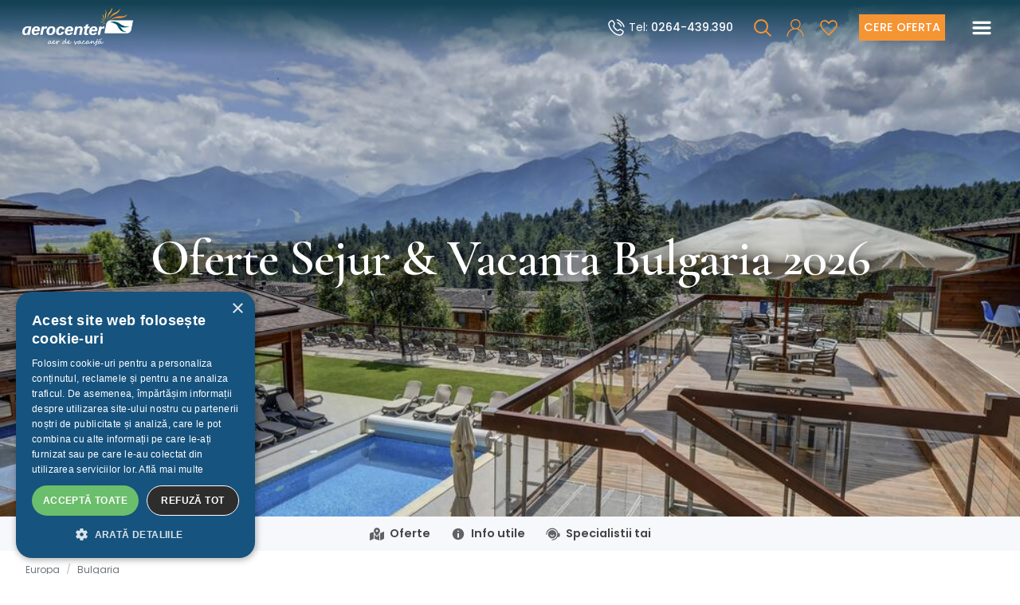

--- FILE ---
content_type: text/html; charset=utf-8
request_url: https://www.aerocenter.ro/europa/bulgaria
body_size: 23679
content:
<!DOCTYPE html>
<html lang="ro-RO">
<head>
    <meta charset="utf-8" />
    <meta name="viewport" content="width=device-width, initial-scale=1.0" />
    <title>Bulgaria</title>
    <meta name="description" content="Bulgaria" />
    <base href="/" />
    <link href="/lib/bootstrap-5.0.2/dist/css/bootstrap.min.css?v=djO3wMl9GeaC_u6K-ic4Uj_LKhRUSlUFcsruzS7v5ms" rel="stylesheet" integrity="sha384-EVSTQN3/azprG1Anm3QDgpJLIm9Nao0Yz1ztcQTwFspd3yD65VohhpuuCOmLASjC" crossorigin="anonymous">
    <link href="/PL.styles.css?v=vZeXNgoGltXGWt60aiFE3SYjzzgQl0kDev3SCa5PRGE" rel="stylesheet" />
    
    <link href="https://fonts.googleapis.com/css2?family=Cormorant+Garamond:ital,wght@0,300;0,400;0,500;0,600;0,700;1,300;1,400;1,500;1,600;1,700&display=swap" rel="stylesheet" media="print" onload="this.media='all'">
    <link rel="preconnect" href="https://fonts.googleapis.com">
    <link rel="preconnect" href="https://fonts.gstatic.com" crossorigin>
    <link href="https://fonts.googleapis.com/css2?family=Poppins:ital,wght@0,300;0,400;0,500;0,600;0,700;1,300;1,400;1,500;1,600;1,700&display=swap" rel="stylesheet">

    <link rel="apple-touch-icon" sizes="180x180" href="/apple-touch-icon.png">
    <link rel="icon" type="image/png" sizes="32x32" href="/favicon-32x32.png">
    <link rel="icon" type="image/png" sizes="16x16" href="/favicon-16x16.png">
    <link rel="icon" type="image/png" sizes="16x16" href="/favicon.ico">
    <link rel="manifest" href="/site.webmanifest">
    <link rel="stylesheet" href="https://cdn.jsdelivr.net/npm/flatpickr/dist/flatpickr.min.css" />
    <link rel="stylesheet" href="https://cdn.jsdelivr.net/npm/flatpickr/dist/themes/material_blue.css" />
    <meta property="og:image" content="/images/ogimg.jpg" name="image" />
    <style>
        body {
            margin: 0;
            font-size: 1rem;
            font-weight: 400;
            line-height: 1.5;
            color: #464545;
        }
    </style>

<script type="text/javascript" charset="UTF-8" src="//cdn.cookie-script.com/s/7c7a6a35a513738d07d843924311c224.js"></script><script>
  (function(i,s,o,g,r,a,m){i['GoogleAnalyticsObject']=r;i[r]=i[r]||function(){
  (i[r].q=i[r].q||[]).push(arguments)},i[r].l=1*new Date();a=s.createElement(o),
  m=s.getElementsByTagName(o)[0];a.async=1;a.src=g;m.parentNode.insertBefore(a,m)
  })(window,document,'script','//www.google-analytics.com/analytics.js','ga');

  ga('create', 'UA-15136215-1', 'aerocenter.ro');
  ga('send', 'pageview');

</script><!-- Codul Google pentru eticheta de remarketing --><!--------------------------------------------------
Etichetele de remarketing nu pot fi asociate informa?iilor de identificare personala ?i nu pot fi plasate în pagini referitoare la categorii delicate. Consulta?i mai multe informa?ii ?i instruc?iuni referitoare la activarea etichetei accesând aceasta adresa URL: http://google.com/ads/remarketingsetup
---------------------------------------------------><script type="text/javascript">
/* <![CDATA[ */
var google_conversion_id = 1024135069;
var google_custom_params = window.google_tag_params;
var google_remarketing_only = true;
/* ]]> */
</script><script type="text/javascript" src="//www.googleadservices.com/pagead/conversion.js">
</script><noscript>
<div style="display:inline;">
<img height="1" width="1" style="border-style:none;" alt="" src="//googleads.g.doubleclick.net/pagead/viewthroughconversion/1024135069/?value=0&amp;guid=ON&amp;script=0"/>
</div>
</noscript><!-- Global site tag (gtag.js) - Google Ads: 1024135069 --><script async src="https://www.googletagmanager.com/gtag/js?id=AW-1024135069"></script><!-- Google Tag Manager --><script>(function(w,d,s,l,i){w[l]=w[l]||[];w[l].push({'gtm.start':
new Date().getTime(),event:'gtm.js'});var f=d.getElementsByTagName(s)[0],
j=d.createElement(s),dl=l!='dataLayer'?'&l='+l:'';j.async=true;j.src=
'https://www.googletagmanager.com/gtm.js?id='+i+dl;f.parentNode.insertBefore(j,f);
})(window,document,'script','dataLayer','GTM-M7W52CGW');</script><!-- End Google Tag Manager --> </head>
<body>
    <app>
    <!--Blazor:{"type":"server","prerenderId":"ba1b0d146e1c4ea39445a19aeb11a48b","key":{"locationHash":"0373E4C366CE8A3AFCB2AED6CBB7B7FA84631BBFCDE8BBD448A08EBFB10D95F0:0","formattedComponentKey":""},"sequence":0,"descriptor":"CfDJ8GJlkAZU8GJNnUn4qV6YnrOCxHTz\u002BZ7rJCHcqxKu5sR9WynV4VuSQTLTTJj4mvZrRkNHc6cxoR17qerc6Tfdmat8NeMJ7hsIst5lD3PV9L0iPedKRnNfG7gNoDR40TAk2DbEywKZ44c2odyVLOP8lE8LBrBrdAH0s7j8KiqsE2owd4K9fUl/YRD25oEoYw1eanaBkzwCVgibhnOGaBxAgPA\u002BCgAzyan1reYFDfgOGG2776e0g3I7stjNtY\u002BgFmw8oXSFrgzZFhIKcRqEo6sKG3IGifKIvfECfmNPxClx8Pl54CMZ6FdOXhiEJGcGXDLTp8MeHnccXjHV6Ev/JibZB6mKyyec5\u002B6ID5H\u002Byq/09WcRQp1mZ\u002BeFy660BsQEnze2tegWc\u002B8UwpjLQTynusQS80tEAqWL0FiYzPiHDt4L00XdPbjLJNrjrrRlceppkoX0ZVHiW4kjrGItHD3LCywGg2\u002Bs3rGyyoz9Hiq/Zq8EaiU8GTgBKMsO5sUa/C4ZSDLIbMKPb8s9u9o4RdcX6B8AQBNsp0qVpJ2Y1/a/hhsK8xMFA9wSei/OAOcnJBHGB4PL6\u002Bvwt6FG4mbtffOlXOByuSKtZ2VBMd/BxBhPkDiHkje5mtZ5CFlMYD7PkAI1wEDr4Qc\u002Bro2M5bmITnGeFGUmt7N\u002BByUM5qZxg2jwxrVMTmC6mf4F7GG6xo0NYOYLIjJ5kPoCa\u002BVZYP\u002BtE0wbQjDNQk\u002Bp2wZq0y\u002BcC5biTe5NFThOtU7qHGm\u002B1Ch1tom64UIBw3YAABmOUWJeFPXq9J\u002BVs5cr70rDPTygxcYZLPiLH2IKCv0F0VWRAA3\u002B5uqElH0YzhHv1zuG2sSziy6K6Xg/UBH\u002Bt7tN5Y1SiMUkWjOty3e8q8NsTKyvNhlCcA109NxQiC2HwJEP8bwx5YHvsoxSGmJtsGKrwrrWbkvUf2sllNyRKpR9k6YvwwEE91ywEtADIeqWwcJpLCPzbCXbQlWXmZYNrDwa9xaj7YnY8KX9Cc5Qd\u002Bb\u002B7LfRrSTQKrSoyh5jds8LENxO14Czg3LgzIVN/oAkGyrLZMyTQMG/U/nXCPuacfeR2jA6iJ22g2UR5gLeqg1a8dpbM7AQdG3FnORfxp4p8KM/H04OghNb5ZRJ7bptiH1Qi9LCYJJeojTVIBnHe5FYcdjdrlq7JP0EWVdNU9ZfyLi5sbJOr9WUjwnCwZP2sbCei1\u002Bb6C4jH7pmFPvpF6OgCmr8//LptAdshf7sk5Higu03wbBwUNE3wC4WX/k81M4rrYvNlAvesCkLHH6ea9If66hvZn7oSPzo8MVHuRsMV9kF9Mb6jzZG8r0iHG48xPumocsYBjN\u002BKhlWu44jG7Ihwpf9rissr/yhesmdF3TSrT21k2nZODsLf/2LgApr2DxlsTB32UuW5ULNj6zCK4YsmS1WacCCL7dv8xfyKKCVCq5AuPAF7jU0CVAiXhSsq2N5uwmGXljACdh2bMlp1TYQjb3wq00YDsFquqdFtsj4F9XvSikKxnQBmVzS/TAxNm9ef5zZMenHiUtypV\u002BdqPsde8g8dWCRg4oSjhcsrBWf0uUJwzo3vHxP\u002BdeR4C4uy8JDTw5vOdEIAX/pu5AlPo3tQcAGqV4nYM4OBduvxMz6jHx5FhrVUd1P1nC6PXnQGGrtTbYEF9//xINcC7qHukxePVaK0i\u002BIKSII8l\u002BFY485szgAwxxFpuFWiTSRYub4gtRv8DR5tCiOuRxb0XrZxy84k3KV17cpftS7D25NOCT8obYxKfHVnSCXkEsoWr1NnsyWLMeDHq\u002Bq0ySJClJonDpyRocn9O9ETebQf4TUZkZ9P/6YB8sXo9ddOyGLdjayq8fKJM6EKR6ArBqblCpGjMMdjpPU6WXgdfHksIcI9LbARPvOa9LcYOmLLJLn7XGK\u002B\u002BTlPsiEYapyuJmw8om0cUu57cVukQBjQXx3MAqWOy7ko/gJmcMLDJzHRIy03hS8A4CiBMbh\u002B\u002BSDw0yq\u002BdaTpXEqFzUxuTCdpIsXCaxYVy0UaBVPitia\u002BwHajRi04WAchr6xyRKYw9l8s125FBM/CkFyORUm2g9PxmedXUfQbWZ7RQ9wARkRgyf\u002B5\u002BZlPrFUp53LY73gjmSTNmxhG8Re7rqqAj79oywiJme0HLmDhSUQKXeYIpo/tJePMTIUB9cmKgFfAF3QQZ87CrbJR2kis/JQAmjQ2gRHRJWcRP/YOQgefrY8MfrQ1HuMJ2oWO/9tgLGk8hF6EN0eT4HwWSjCWeW1aiJblIDn3h1mV44Z4MKJI5No3bLZ5REi/XUD74J/fyKhNoBM6WZA/RfWS64DjLVOMC/VDADPleliKWuldnXutTPKinDvMiCBE2vzzhHV/Rg5y/kYFxc6Fpm33ywcnC0BIUK/wby754svnhHlSbdB6lgEKsw\u002BpzzBb8PnukQWrjSs1X7Fy4A4YDaDtW39Yl3Md/74mhBcU9WwxfBvEV5kr/9KwWiOjh/9YCVAi9qsM6tOYTc13Z7qsfNBT17abzHvpvQPbU1CSTPUmLmIYGZJ9f5GENQCs2EcaeXeGDf4hrFU3uBtiCMNb/zpsULGke/GPA0nNRYAo1lZZzL1wP\u002Byyiz8l84xzDdnnRClqCfMM7tq2ADcbLI2KhXj3sWo6rNnW\u002B8Kf/S\u002BEkT\u002BtWYcIhNPOX35EUra69PGHXR/IshiH4rC/kpsTnusK9mh/JNleNubovaboJ\u002BObEilVyXe/qxuTgOfybds18Y7kJUUhzrCLVVYr0eowz9TAu6FScGBBVThFJnZc6qjnt3n75neeF0UnW81I0rlKWYOuBCfUUw20\u002BsBk7eI6r/mNl9BSCTsLKR0l7XAkVx\u002BLad/3\u002ByZyaSMgo21mV1nuoZjsjdBDljFWUUPMi3b1CX/sy/EulDo8PcQOH3qaSYw0NE8Ws5/o5KvRQ/TYUgqMX9Y8VXQwXbmc7D1V9QbNKq5DI/jSzCrac\u002Bfjf7kKkNikXCfAWmygiJI7rOsiV\u002BWMIyojwBoS/gGEkXqIip29SQC2Fbfj1utY6ZFzqScmm5NY\u002B8QAU24fhfj9KYHLfsXa6PE/UZYeoGErnKCvFZHr512WMvM4iSrRX9ZqCPLnzj3KUkMXGnCo2sS7uQQlnVyVQWlJlvOm1Z/eTYPZMWkFiHDlcQI0ZvfvMs4pF2O4CSY3d2tAKr3cZDGYNweVwLUxe7gxihrbyTirpf2Jw2utUBnmae\u002BdB/viX2P0qwDjATzcQyggP635pO4G92iKB/Im1CoA/DxYnL\u002BEcQy5j4l3mkgDnMX9zQT8tf8gINUk20c6/OM560BgXp4Br2IPN6KUo36aHLzcKleby0bZ0ongq26an3LEGC5OPYWDpb\u002BBW\u002BTDGQv04f7reJ3jyg2N6LhcWqedfD5taVM7SpJtv47b3OTQLY7l4SZ2GUYO/GRjmKB5LzVa9wyUVFhNkfmmATIyYiPzQKG36juvGfqYdbYEceORcp3aT5PDdkFya5AbU1ZPMJDrnz1SJzgBbVfOYvam9FUxeO3XXoCgmtEpXUqqjR7edeQcJexNBISqhIhrc/pWwAVwO9IcT/9G3N3zoEHFdRVTex26wA3mTzWuG3cwPYNUGDCzMsfy0yFyRYo0lwKDobPQqVYiZdjVN\u002BGHtwAtNi3UtQP8pUBthKICZC59/Uma8cSDElt5S6wAzNat\u002B\u002Bc57O/JoOeqzJxhbWTf/Nw3n6TMcpv6CoPTMWNKYhURrBbj60B6\u002BTWELalSKLBWMvyDuwWunBq6tA\u002Btxw8qJ9cgckSFWpq\u002BBLL2ybrV2D4hmdViWHCHCcBZeYHtBUBoG\u002BQhd4Trx/iL0ghArj8pHMWyhiLofMSsQAtfPjtGDWQx6gjvScwLWtJUy2OBUyGsw1ud\u002BZn30RrD22nH8e0UIptJGkZrohufB1xyuHr0//2WKLFk51MdRN4JcUKwafR1UOxjxSb/EAk6Fvbfgt4dt5BHtdhXGV17nWkbJ7jhb/N2wyEVQSrcrVdkGooG975fRxlnAi8io6UpyiL49mVyipUYVwKA8uESlWgR2HnqLj/VORAWgtT6YvYttnSa6ihG\u002B8JKTGu/5v6DTI51udEUMoBTCI51PbTQqrGDHbEswyapB2hJ\u002BuExzVgxTvSgJRI54/Ocg81dd1lUHHO\u002Bh6N9ZTmBrQfW4IDZcfS6kCbag4MUMc5if15ft/qVTi4Ozf\u002BqP00CjrqoJYEgsPAaw5V0tWQkiwMrmaOQpP0IglIKOsNHCMgfMg321unmLnobLE79VFkfrM6PXeFsWMNOmZzOr9OjGD3gzYZ38F9jXNT\u002BH/F5sOVCreBnndy9W1pLOiPON2pL6mtMZaiVQzYQeNqosPLszsBtNjyWobfbq0xCyq7Vk9wrGG5D1chN7B6B8K5S8GnCD8k0X7f0ZyTsKQXPPpWG1R37uto8oef9ZB9dcOcAu\u002B6HReVEPhLmvIVA3jB1l22H196NJQYpYmaXcfW3BBZyO2gBoFW7ZUk2RwaJq0K9AYXB3OocIrhdx/ebJs6hkKebkb/I6ldRmomU7y1gdclVX5KntzbIwZlrqj0Cndo5iDOb7XYwOvUDWuGnOl/URKhBAoCmtS7BUHa2gmUvV/ju17vsIPnHzqOB9PyyUleyo3nNpSzoZJCIHPjBZHfaOQm3BnS1S\u002BD3hgUEQYNWT7NrT/SDbzt4jwVbsK8neohIZBG1\u002BXYhPL7ct7JYiOBEhnmcZjAwY5bPdPr\u002BpuaMKrpoRmSI1MPeJURza2ysh1qpBpo4KZ\u002BLNmkTUY9LrjfQcmp8CsqmF9vwVAzNZWulPGdhl0IDAiAde5\u002BLWjmyNZKCCAHTYacH0pkGFvuHqsC\u002BQeG2Zgjb0989pdKJkyS1DilkyFHggP9B0EeKw8gGyxFFNq1Dz8kqrP1ZSGENhFn37Juk0FtOg0e4ZIfyDfvjyoF2oKAx/qLItAotyejJbkRatMtK5kW7SDZPNsfxzq62LJoBL4Kv8mlzcTL1a3OizXNqalbaIJ2Q0s/Z6IbAyLyyJjNovpfNQ4tz9Elqj8gt1cFPV5Yei6EelrsEczDGjHRD8Ooi35s8ZPV5EnzOTmDps33XQlsXSlqewME3ljJAcNm1CBbHrtEuUp5kO0ZlV9RM9KPhAmJ2wU72mqM1/G5QhrYNqqU6d4C21vxGx0GX6laMTEwfRYlZUjgRZLQt\u002BrL613yJH02jyeVmcgomjoCOhOvLzMPw5ViQ7rVJd6kXmCJiWIjC/Ucgo7SVCiy8A7wfB92gA4i8awa66pjk8a3e6qin6NH9MK\u002BikdDucvmGYH8I7gapfz5ar0iuFaPa8XX7vtA\u002BRuF6X2tNJx1QZ71oAqnR5rQeSiKiKOk/Ej1bh87NA\u002B0Cb6cg2ZCX1sVGfTU5PejEuaiPVmdHLb\u002B6IsEw1lKAFpH1YbNgrhncXBdYojjRhSqEXUf/zijQwy900/4W1got3Z2WoG/1DdikBcWlF85hXwsCSH0ZVfMaCVzaNVPr8fb7sz52\u002BbNOYsEdzlrQBNocQPknGCBdHXSw6zLJ8/zkX9abxfZ7aC1QBsexh2Ufs9t8z6PsfFyReHziSUyu\u002BICis5032ELJ1TQZElgxJ7qRVz2FX7ICF3IounwG43o4VF0SDRneDtuY41xOLilHlNOnlqIOtQ6N\u002BhnyZYxEp0vy/8g7\u002BYujVSQ4U8HYbULwJmT84ewHnPHLl463z2HoXkvUwSPPny7YddLnQevRNPoQNyInggsUtqr2fMVjlez6Ut6dCDJZF6IK2aluNfNwjN47bIUeCkcvHCEXHC8dQ35vLqjUw8qkXk4o/94h02GjgA9OpcDImO8tRap8kYsoUarvP170LUtGJkr9U1K7yRM2Z\u002BYq6oualc2pzbqQ3R9PrUDMtSp6a1hZqlYARzxf1LR03Jsbw5XW0gLXF\u002BaUTIXy4SyBIhlrmqDA2e8WO7M3\u002BiPTj3zSU\u002BPtl6Ww9XnkpT\u002BravDu0LITvNW9Lgg30M2M39zHJzMv8hxh/jzA/dKNzN\u002Ba25OxqJXG6v9XNU30wyfcWt7S66y3kZQFqRfEjqE8Ui4vJ1HvkffmFtBuehECbRpS8caUu1ScP7NjavEml9qwlYRkOmuLFRHK7Kwp\u002BR6TdaXanL5DRaeATGDEL7cY/MVuHT841JwXunXDNIXKVaSLNOqyzFjb2v9qjk8adHzKeBt9Ao7g9U5QLyvDcyO/h7knCBYcwjuVQ2YmWuNkLzHmBJQzuDKMps33jPsX6J9FblMaw6lMSzRSo0QyFK5xAApVkCYvYWT21efd8fLqyXONmEMj2EdBnsexPPAeqJBg4hlXLxRAoRO7ASR3zR//QRAwiAxmUrjNj0rrqU9PlylR2JIhMOfTDLR3tyXQboeFh4w9Bn2M08aB97S/X8tE9CRrsE66ii3FUhvyfh1K27FKqgDTljKdX4KH/bg6zRIujmWh0uBIvs6HEKmamYxikMHCQpE7JFKuE2HPox4MCEsmvVuWU5zgknt/jWdOvVGFFX1/KAHtAlPnA9SdCCX9C1f020wYEmz2RA6Eg0BHN2vL3PCD0dNU13k3kZpXAi3ubAulMdUvqoco41MgwQMIMn7RCtA5vLbHG31wc781WrXnHhW3TemkRrCPhBD3Rbo/K1cMG4/4hxCVQUvjdpn2J/uC1rV7VzEZ/HJ1LTQtDxkOLUDidBUBx4QPpz7HJN1N9YPFP3sOtbZtDbyE3YS39IeqDFiOaOPfm5MIpcGjGLZ144\u002B4iNInDdi\u002BweedoBQunAjmPj2TF2h3cIKkS\u002BW2RksEOpmlbGIs7jbQVLwKVYhq1H1utDJuV\u002B9RtTF5EAKWIwVqRnUDw=="}-->





<style b-vro3i4vx3n>
    body {
    font-family: "Poppins", sans-serif;
    }
</style><header class="home-header" b-vro3i4vx3n><div class="position-relative" b-vro3i4vx3n><nav class="navbar" id="NavBarBrand" style="padding: .5rem 0;" b-vro3i4vx3n><div class="container-fluid" style="display: flex; justify-content: space-between;" b-vro3i4vx3n><div class="d-flex" b-vro3i4vx3n><div class="d-flex align-items-center" b-vro3i4vx3n><div class="Logo" b-vro3i4vx3n><a href="/"><img alt="Agentie de Turism Cluj Aerocenter" class="white-logo" src="https://aerocenterstorage.blob.core.windows.net/aerocenter2024/10eaab2b-c7f0-4470-a011-919d9cf6f9ff.png?v=638736647646028756" width="200" /> <img alt="Aerocenter oferte vacante" class="blue-logo" src="https://aerocenterstorage.blob.core.windows.net/aerocenter2024/0068ca55-a6c6-4ef3-9327-1151cb4aec99.png?v=638736647651600953" width="150" /> </a></div></div>

                        <nav class="ProductCatMenu navbar navbar-expand-lg navbar-light" b-vro3i4vx3n><div class="collapse navbar-collapse " id="navbarTogglerProd" b-vro3i4vx3n><div class="menu-header" b-vro3i4vx3n><div class="menu-logo" b-vro3i4vx3n><a href="/"><img alt="Agentie de Turism Cluj Aerocenter" class="white-logo" src="https://aerocenterstorage.blob.core.windows.net/aerocenter2024/10eaab2b-c7f0-4470-a011-919d9cf6f9ff.png?v=638736647646028756" width="200" /> <img alt="Aerocenter oferte vacante" class="blue-logo" src="https://aerocenterstorage.blob.core.windows.net/aerocenter2024/0068ca55-a6c6-4ef3-9327-1151cb4aec99.png?v=638736647651600953" width="150" /> </a></div>
                                    <button class="btn btn-icon p-0 m-0 close-menu" b-vro3i4vx3n><img src="/images/close.svg?v=638761491920000000" alt="Close" width="20" /></button></div>

                                <div class="background-close-prod" b-vro3i4vx3n></div>

                                <div class="menu-content w-100" b-vro3i4vx3n><ul class="navbar-nav mr-auto" id="NavProdMenu" b-vro3i4vx3n><li class="nav-item menu-margin dropdown" b-vro3i4vx3n><a class="nav-link dropdown-toggle" role="button" data-bs-toggle="dropdown" aria-haspopup="true" aria-expanded="false" b-vro3i4vx3n>Destinatii</a>
                                                <div class="dropdown-menu" aria-labelledby="navbarDropdown" b-vro3i4vx3n><div class="dropdown-top" b-vro3i4vx3n><div class="dropdown-title" b-vro3i4vx3n>Destinatii</div>
                                                        <button class="btn btn-icon p-0 m-0 close-menu hideOn1300" b-vro3i4vx3n><img src="/images/close.svg?v=638761491920000000" alt="Close" width="22" /></button>
                                                        <button class="btn btn-icon p-0 m-0 close-menu showonmobile1300" b-vro3i4vx3n><img src="/images/general/arrow-right.svg?v=638761491920000000" alt="Close" width="22" style="transform: rotate(180deg)" /></button></div>
                                                    <div class="dropdown-content" b-vro3i4vx3n><div class="menu-grid" b-vro3i4vx3n><div class="nav-item menu-item" b-vro3i4vx3n><a href="/asia" role="button" class="nav-link dropdown mi-subtitle">Asia</a><ul class="mi-submenu" b-vro3i4vx3n><li b-vro3i4vx3n><a href="/asia/vacanta-excursie-bhutan" class="dropdown-item mi-submenu-item">Bhutan</a></li><li b-vro3i4vx3n><a href="/asia/oferte-circuit-vacanta-sejur-cambodgia" class="dropdown-item mi-submenu-item">Cambodgia</a></li><li b-vro3i4vx3n><a href="/asia/sejur-vacanta-circuit-excursie-china" class="dropdown-item mi-submenu-item">China</a></li><li b-vro3i4vx3n><a href="/asia/circuit-excursie-vacanta-coreea-de-sud" class="dropdown-item mi-submenu-item">Coreea de Sud</a></li><li b-vro3i4vx3n><a href="/asia/oferte-excursie-sejur-vacanta-filipine" class="dropdown-item mi-submenu-item">Filipine</a></li><li b-vro3i4vx3n><a href="/asia/india" class="dropdown-item mi-submenu-item">India</a></li><li b-vro3i4vx3n><a href="/asia/indonezia" class="dropdown-item mi-submenu-item">Indonezia</a></li><li b-vro3i4vx3n><a href="/asia/circuit-excursie-vacanta-japonia" class="dropdown-item mi-submenu-item">Japonia</a></li><li b-vro3i4vx3n><a href="/asia/malaezia" class="dropdown-item mi-submenu-item">Malaysia</a></li><li b-vro3i4vx3n><a href="/asia/vacanta-circuit-excursie-nepal" class="dropdown-item mi-submenu-item">Nepal</a></li><li b-vro3i4vx3n><a href="/asia/oferte-sejur-excursie-vacanta-singapore" class="dropdown-item mi-submenu-item">Singapore</a></li><li b-vro3i4vx3n><a href="/asia/sri-lanka" class="dropdown-item mi-submenu-item">Sri Lanka</a></li><li b-vro3i4vx3n><a href="/asia/thailanda" class="dropdown-item mi-submenu-item">Thailanda</a></li><li b-vro3i4vx3n><a href="/asia/sejur-excursie-vacanta-vietnam" class="dropdown-item mi-submenu-item">Vietnam</a></li></ul></div><div class="nav-item menu-item" b-vro3i4vx3n><a href="/africa" role="button" class="nav-link dropdown mi-subtitle">Africa</a><ul class="mi-submenu" b-vro3i4vx3n><li b-vro3i4vx3n><a href="/africa/africa-de-sud" class="dropdown-item mi-submenu-item">Africa de Sud</a></li><li b-vro3i4vx3n><a href="/africa/oferte-sejur-excursie-vacanta-egipt" class="dropdown-item mi-submenu-item">Egipt</a></li><li b-vro3i4vx3n><a href="/africa/vacanta-kenya" class="dropdown-item mi-submenu-item">Kenya</a></li><li b-vro3i4vx3n><a href="/africa/madagascar" class="dropdown-item mi-submenu-item">Madagascar</a></li><li b-vro3i4vx3n><a href="/africa/namibia" class="dropdown-item mi-submenu-item">Namibia</a></li><li b-vro3i4vx3n><a href="/africa/tanzania" class="dropdown-item mi-submenu-item">Tanzania</a></li><li b-vro3i4vx3n><a href="/africa/oferte-tunisia" class="dropdown-item mi-submenu-item">Tunisia</a></li><li b-vro3i4vx3n><a href="/africa/uganda" class="dropdown-item mi-submenu-item">Uganda</a></li></ul></div><div class="nav-item menu-item" b-vro3i4vx3n><a href="/oferte-vacanta-orientul-mijlociu" role="button" class="nav-link dropdown mi-subtitle">Orientul Mijlociu</a><ul class="mi-submenu" b-vro3i4vx3n><li b-vro3i4vx3n><a href="/oferte-vacanta-orientul-mijlociu/sejur-vacanta-emiratele-arabe-unite" class="dropdown-item mi-submenu-item">Emiratele Arabe Unite</a></li><li b-vro3i4vx3n><a href="/oferte-vacanta-orientul-mijlociu/oman" class="dropdown-item mi-submenu-item">Oman</a></li></ul></div><div class="nav-item menu-item" b-vro3i4vx3n><a href="/america-de-sud" role="button" class="nav-link dropdown mi-subtitle">America de Sud</a><ul class="mi-submenu" b-vro3i4vx3n><li b-vro3i4vx3n><a href="/america-de-sud/argentina" class="dropdown-item mi-submenu-item">Argentina</a></li><li b-vro3i4vx3n><a href="/america-de-sud/brazilia" class="dropdown-item mi-submenu-item">Brazilia</a></li><li b-vro3i4vx3n><a href="/america-de-sud/chile" class="dropdown-item mi-submenu-item">Chile</a></li><li b-vro3i4vx3n><a href="/america-de-sud/columbia" class="dropdown-item mi-submenu-item">Columbia</a></li><li b-vro3i4vx3n><a href="/america-de-sud/oferte-excursie-vacanta-circuite-peru" class="dropdown-item mi-submenu-item">Peru</a></li><li b-vro3i4vx3n><a href="/america-de-sud/uruguay" class="dropdown-item mi-submenu-item">Uruguay</a></li></ul></div><div class="nav-item menu-item" b-vro3i4vx3n><a href="/america-de-nord-si-america-centrala" role="button" class="nav-link dropdown mi-subtitle">America de Nord &amp; Centrala</a><ul class="mi-submenu" b-vro3i4vx3n><li b-vro3i4vx3n><a href="/america-de-nord-si-america-centrala/costa-rica" class="dropdown-item mi-submenu-item">Costa Rica</a></li><li b-vro3i4vx3n><a href="/america-de-nord-si-america-centrala/mexic" class="dropdown-item mi-submenu-item">Mexic</a></li><li b-vro3i4vx3n><a href="/america-de-nord-si-america-centrala/circuit-vacanta-sejur-excursie-panama" class="dropdown-item mi-submenu-item">Panama</a></li><li b-vro3i4vx3n><a href="/america-de-nord-si-america-centrala/sejur-excursie-vacanta-america-sua" class="dropdown-item mi-submenu-item">SUA</a></li></ul></div><div class="nav-item menu-item" b-vro3i4vx3n><a href="/caraibe" role="button" class="nav-link dropdown mi-subtitle">Caraibe</a><ul class="mi-submenu" b-vro3i4vx3n><li b-vro3i4vx3n><a href="/caraibe/aruba" class="dropdown-item mi-submenu-item">Aruba</a></li><li b-vro3i4vx3n><a href="/caraibe/oferte-sejur-vacanta-barbados" class="dropdown-item mi-submenu-item">Barbados</a></li><li b-vro3i4vx3n><a href="/caraibe/cuba" class="dropdown-item mi-submenu-item">Cuba</a></li><li b-vro3i4vx3n><a href="/caraibe/curacao" class="dropdown-item mi-submenu-item">Curacao</a></li><li b-vro3i4vx3n><a href="/caraibe/jamaica" class="dropdown-item mi-submenu-item">Jamaica</a></li><li b-vro3i4vx3n><a href="/caraibe/martinica" class="dropdown-item mi-submenu-item">Martinica</a></li><li b-vro3i4vx3n><a href="/caraibe/republica-dominicana" class="dropdown-item mi-submenu-item">Republica Dominicana</a></li><li b-vro3i4vx3n><a href="/caraibe/saint-lucia" class="dropdown-item mi-submenu-item">Saint Lucia</a></li><li b-vro3i4vx3n><a href="/caraibe/saint-martin" class="dropdown-item mi-submenu-item">Saint Martin</a></li></ul></div><div class="nav-item menu-item" b-vro3i4vx3n><a href="/oceanul-indian" role="button" class="nav-link dropdown mi-subtitle">Oceanul Indian</a><ul class="mi-submenu" b-vro3i4vx3n><li b-vro3i4vx3n><a href="/oceanul-indian/sejur-vacanta-maldive" class="dropdown-item mi-submenu-item">Maldive</a></li><li b-vro3i4vx3n><a href="/oceanul-indian/sejur-vacanta-mauritius" class="dropdown-item mi-submenu-item">Mauritius</a></li><li b-vro3i4vx3n><a href="/oceanul-indian/reunion" class="dropdown-item mi-submenu-item">Reunion</a></li><li b-vro3i4vx3n><a href="/oceanul-indian/oferte-vacanta-seychelles" class="dropdown-item mi-submenu-item">Seychelles</a></li></ul></div><div class="nav-item menu-item" b-vro3i4vx3n><a href="/europa" role="button" class="nav-link dropdown mi-subtitle active" aria-current="page">Europa</a><ul class="mi-submenu" b-vro3i4vx3n><li b-vro3i4vx3n><a href="/europa/oferte-vacanta-cipru" class="dropdown-item mi-submenu-item">Cipru</a></li><li b-vro3i4vx3n><a href="/europa/grecia" class="dropdown-item mi-submenu-item">Grecia</a></li><li b-vro3i4vx3n><a href="/europa/oferte-vacanta-spania" class="dropdown-item mi-submenu-item">Spania</a></li><li b-vro3i4vx3n><a href="/europa/oferte-vacanta-turcia" class="dropdown-item mi-submenu-item">Turcia</a></li></ul></div><div class="nav-item menu-item" b-vro3i4vx3n><a href="/australia-si-pacific" role="button" class="nav-link dropdown mi-subtitle">Australia si Pacific</a><ul class="mi-submenu" b-vro3i4vx3n><li b-vro3i4vx3n><a href="/australia-si-pacific/australia" class="dropdown-item mi-submenu-item">Australia</a></li><li b-vro3i4vx3n><a href="/australia-si-pacific/polinezia-franceza" class="dropdown-item mi-submenu-item">Polinezia Franceza</a></li></ul></div></div></div></div></li><li class="nav-item menu-margin" b-vro3i4vx3n><a class="nav-link" href="https://www.vacantecharter.ro/" target="_blank" b-vro3i4vx3n>Destinatii cu charter</a></li><li class="nav-item menu-margin" b-vro3i4vx3n><a href="/oferte-speciale/reduceri-vacante" class="nav-link">Oferte Speciale</a></li><li class="nav-item menu-margin dropdown" b-vro3i4vx3n><a class="nav-link dropdown-toggle" role="button" data-bs-toggle="dropdown" aria-haspopup="true" aria-expanded="false" b-vro3i4vx3n>Tipuri de Vacanta</a>
                                                <div class="dropdown-menu" aria-labelledby="navbarDropdown" b-vro3i4vx3n><div class="dropdown-top" b-vro3i4vx3n><div class="dropdown-title" b-vro3i4vx3n>Tipuri de Vacanta</div>
                                                        <button class="btn btn-icon p-0 m-0 close-menu hideOn1300" b-vro3i4vx3n><img src="/images/close.svg?v=638761491920000000" alt="Close" width="22" /></button>
                                                        <button class="btn btn-icon p-0 m-0 close-menu showonmobile1300" b-vro3i4vx3n><img src="/images/general/arrow-right.svg?v=638761491920000000" alt="Close" width="22" style="transform: rotate(180deg)" /></button></div>
                                                    <div class="dropdown-content" b-vro3i4vx3n><div class="row" b-vro3i4vx3n><div class="col-xl-2 mb-xl-0 mb-4" b-vro3i4vx3n><div class="mi-submenu mb-3" b-vro3i4vx3n><a class="mi-submenu-item" href="/tipuri-de-vacanta/oferte-vacante-active" b-vro3i4vx3n>Activ</a><a class="mi-submenu-item" href="/tipuri-de-vacanta/oferte-adults-only" b-vro3i4vx3n>Adults only</a><a class="mi-submenu-item" href="/tipuri-de-vacanta/oferte-vacante-all-inclusive" b-vro3i4vx3n>All Inclusive</a><a class="mi-submenu-item" href="/tipuri-de-vacanta/oferte-circuite-individuale" b-vro3i4vx3n>Circuite individuale</a><a class="mi-submenu-item" href="/tipuri-de-vacanta/circuite-safari" b-vro3i4vx3n>Circuite Safari</a><a class="mi-submenu-item" href="/tipuri-de-vacanta/oferte-croaziere" b-vro3i4vx3n>Croaziere</a><a class="mi-submenu-item" href="/tipuri-de-vacanta/explorare" b-vro3i4vx3n>Explorare</a><a class="mi-submenu-item" href="/tipuri-de-vacanta/oferte-vacanta-familie" b-vro3i4vx3n>Familie</a><a class="mi-submenu-item" href="/tipuri-de-vacanta/new" b-vro3i4vx3n>Hoteluri Noi</a><a class="mi-submenu-item" href="/tipuri-de-vacanta/oferte-luna-de-miere" b-vro3i4vx3n>Luna de miere</a><a class="mi-submenu-item" href="/tipuri-de-vacanta/multicountry" b-vro3i4vx3n>Multi-country</a><a class="mi-submenu-item" href="/tipuri-de-vacanta/plaja" b-vro3i4vx3n>Plaja</a><a class="mi-submenu-item" href="/tipuri-de-vacanta/vacante-de-lux" b-vro3i4vx3n>Vacante de lux</a></div><a class="btn-blue btn-sm align-items-center text-uppercase" href="/tipuri-de-vacanta" b-vro3i4vx3n>Vezi toate ofertele
                                                                    <img src="/images/general/arrow-top-right-orange.svg?v=638761491920000000" alt="Read more" width="24" /></a></div>
                                                            <div class="col-xl-10" b-vro3i4vx3n><div class="row g-3 vacations-row">
<div class="col-lg-3 col-md-4 col-sm-6"><a class="vacation-box" href="/tipuri-de-vacanta/oferte-vacante-all-inclusive"><span class="sale-badge">SALE</span> <img alt="vacante all inclusive" class="vb-thumb" src="https://aerocenterstorage.blob.core.windows.net/aerocenter2024/all-inclusive-65edb699-822a-4806-a62e-b501b9e99e03.webp?v=639046853778431231" /> <span class="vb-desc"> <b class="vb-title white-bg-arrow">All Inclusive</b> </span> </a></div>

<div class="col-lg-3 col-md-4 col-sm-6"><a class="vacation-box" href="/tipuri-de-vacanta/oferte-vacanta-familie"><img alt="Oferte vacanta Family" class="vb-thumb" src="https://aerocenterstorage.blob.core.windows.net/aerocenter2024/family-6365c33c-3fe6-452f-9ae0-0ab592e85f0b.webp?v=639046849880434303" /> <span class="vb-desc"> <b class="vb-title white-bg-arrow">Family</b> </span> </a></div>

<div class="col-lg-3 col-md-4 col-sm-6"><a class="vacation-box" href="/tipuri-de-vacanta/oferte-luna-de-miere"><img alt="Oferte Luna de miere" class="vb-thumb" src="https://aerocenterstorage.blob.core.windows.net/aerocenter2024/luna-de-miere-94b067a9-eacb-4a14-b993-bc661761ab8f.webp?v=639046849522488958" /> <span class="vb-desc"> <b class="vb-title white-bg-arrow">Luna de miere</b> </span> </a></div>

<div class="col-lg-3 col-md-4 col-sm-6"><a class="vacation-box" href="/tipuri-de-vacanta/oferte-circuite-individuale"><img alt="Circuite individuale" class="vb-thumb" src="https://aerocenterstorage.blob.core.windows.net/aerocenter2024/circuite-individuale-4e972256-8902-4db7-b3a8-bad22f5bf69f.webp?v=639046850182746695" /> <span class="vb-desc"> <b class="vb-title white-bg-arrow">Circuite individuale</b> </span> </a></div>

<div class="col-lg-3 col-md-4 col-sm-6"><a class="vacation-box" href="/tipuri-de-vacanta/vacante-de-lux"><img alt="Vacante de lux" class="vb-thumb" src="https://aerocenterstorage.blob.core.windows.net/aerocenter2024/vacante-de-lux-0689e346-4af2-4b64-a5c2-4b80cc242399.webp?v=639046850454830169" /> <span class="vb-desc"> <b class="vb-title white-bg-arrow">Vacante de lux</b> </span> </a></div>

<div class="col-lg-3 col-md-4 col-sm-6"><a class="vacation-box" href="/tipuri-de-vacanta/plaja"><img alt="Vacante la plaja" class="vb-thumb" src="https://aerocenterstorage.blob.core.windows.net/aerocenter2024/plaja-ae81d9a5-aaad-4c1a-a027-6970220908bb.webp?v=639046850001466131" /> <span class="vb-desc"> <b class="vb-title white-bg-arrow">Plaja</b> </span> </a></div>

<div class="col-lg-3 col-md-4 col-sm-6"><a class="vacation-box" href="/tipuri-de-vacanta/oferte-croaziere"><img alt="Croaziere" class="vb-thumb" src="https://aerocenterstorage.blob.core.windows.net/aerocenter2024/croaziere-d797faf1-1ae6-4230-83e9-b714721b4985.webp?v=639046853810922424" /> <span class="vb-desc"> <b class="vb-title white-bg-arrow">Croaziere</b> </span> </a></div>

<div class="col-lg-3 col-md-4 col-sm-6"><a class="vacation-box" href="/tipuri-de-vacanta/circuite-safari"><img alt="Circuite Safari" class="vb-thumb" src="https://aerocenterstorage.blob.core.windows.net/aerocenter2024/safari-306ecaf5-b4a2-4488-8632-b2fe3b5e5f0e.webp?v=639046850647124150" /> <span class="vb-desc"> <b class="vb-title white-bg-arrow">Circuite Safari</b> </span> </a></div>
</div>
</div></div></div></div></li><li class="nav-item dropdown menu-margin showonmobile1300" b-vro3i4vx3n><a href="/despre-aerocenter" role="button" data-bs-toggle="dropdown" aria-haspopup="true" aria-expanded="false" class="nav-link dropdown-toggle w-100">Despre noi</a><div class="dropdown-menu side-menu" aria-labelledby="navbarDropdown" b-vro3i4vx3n><div class="dropdown-top" b-vro3i4vx3n><div class="dropdown-title" b-vro3i4vx3n>Despre noi</div>
                                                                <button class="btn btn-icon p-0 m-0 close-menu hideOn1300" b-vro3i4vx3n><img src="/images/close.svg?v=638761491920000000" alt="Close" width="22" /></button>
                                                                <button class="btn btn-icon p-0 m-0 close-menu showonmobile1300" b-vro3i4vx3n><img src="/images/general/arrow-right.svg?v=638761491920000000" alt="detalii" width="22" style="transform: rotate(180deg)" /></button></div><a href="/despre-aerocenter/angajari-aerocenter" class="dropdown-item">Angajari</a><a href="/despre-aerocenter/despre-aerocenter-informatii-aerocenter" class="dropdown-item">Misiune, viziune, valori</a><a href="/despre-aerocenter/echipa" class="dropdown-item">Echipa</a><a href="/despre-aerocenter/modalitati-de-plata-aerocenter" class="dropdown-item">Modalitati de plata</a><a href="/despre-aerocenter/certificat-atestare" class="dropdown-item">Certificat IATA</a><a href="/despre-aerocenter/voucher-cadou-vacanta" class="dropdown-item">Voucher Cadou</a><a href="/despre-aerocenter/polita-de-asigurare" class="dropdown-item">Polita de asigurare</a><a href="/despre-aerocenter/licenta-de-turism" class="dropdown-item">Licenta de turism</a><a href="/despre-aerocenter/termeni-si-conditii-protectia-datelor" class="dropdown-item">Termeni si conditii - GDPR</a><a href="/despre-aerocenter/contract-de-calatorie" class="dropdown-item">Contract de calatorie</a><a href="/despre-aerocenter/nota-informare-precontractuala" class="dropdown-item">Nota informare precontractuala</a><a href="/despre-aerocenter/termeni-si-conditii-de-utilizare-a-site-ului" class="dropdown-item">Termeni si conditii - site</a><a href="/despre-aerocenter/politica-de-cookies" class="dropdown-item">Politica de cookies</a></div></li><li class="nav-item menu-margin showonmobile1300" b-vro3i4vx3n><b b-vro3i4vx3n><a href="/contact" class="nav-link">Contact</a></b></li><li class="nav-item showOn576" b-vro3i4vx3n><a href="/contul-meu/contul-meu-favorite" class="nav-link w-100 text-uppercase"><img src="/images/general/heart-orange.svg?v=638761491920000000" alt="Favorite" style="margin-right: 5px" width="22" />
                                                Favorite</a></li>

                                        <li class="nav-item showOn576" b-vro3i4vx3n><a href="/contul-meu" class="nav-link w-100 text-uppercase"><img src="/images/general/user-orange.svg?v=638761491920000000" alt="Contul Meu" style="margin-right: 5px" width="20" />
                                                Contul Meu</a></li></ul></div>

                                <div class="menu-footer showOn576" b-vro3i4vx3n><a href="/cere-oferta-vacanta" class="btn btn-primary text-uppercase w-100"><span style="font-weight: 500" b-vro3i4vx3n>Cere oferta vacanta</span></a>

                                    </div></div></nav></div>

                    <div class="d-flex align-items-center" b-vro3i4vx3n><div class="contact-top menu-margin" b-vro3i4vx3n><a class="ct-item" href="tel:0264439390"><img alt="Aerocenter Telefon" class="me-1" src="https://aerocenterstorage.blob.core.windows.net/aerocenter2024/2422bbcc-6caa-4e15-a0a4-137416b68eb9.svg?v=638736688477909560" width="24" /> <span class="hideOnMob"> Tel: <span style="font-weight: 500">0264-439.390</span> </span> </a></div>

                        <div class="menu-icons menu-margin" b-vro3i4vx3n><div class="SearchTop" tabindex="1" b-vro3i4vx3n><a class="btnSearchMob btn-menu-icon" style="border: 0; display: none; cursor: pointer" onclick="$(&#x27;.SearchBox&#x27;).toggleClass(&#x27;d-flex&#x27;)" b-vro3i4vx3n><span b-vro3i4vx3n><img src="/images/general/search-orange.svg?v=638761491920000000" alt="Cauta" width="30" height="30" /></span></a>
                                <div class="SearchBox" b-vro3i4vx3n><div class="search-inner" b-vro3i4vx3n><a class="btnSearchCloseMob" onclick="$('.SearchBox').toggleClass('d-flex')" style="border: 0;width: 35px; height: 35px; display: none; color: #000; cursor: pointer" b-vro3i4vx3n><ion-icon name="close-outline" style="font-size: 29px" b-vro3i4vx3n></ion-icon></a>
                                        <input id="Key" autocomplete="off" placeholder="Cauta" class="form-control" b-vro3i4vx3n />
                                        <button class="btnSearch" style="border: 0; height: 35px; background-color: #fff; position: absolute; top: 1px; right: 10px;" b-vro3i4vx3n><img src="/images/general/search-outline.svg?v=638761491920000000" alt="Cauta" style="width:24px" class="lazyload" /></button></div></div></div>

                            <div class="text-center" style="padding-left: 0" b-vro3i4vx3n><nav class="MyAccountNav navbar navbar-expand-lg navbar-light hideOn576" b-vro3i4vx3n><div id="navbarSupportedContent" b-vro3i4vx3n><ul class="navbar-nav mr-auto" b-vro3i4vx3n><li class="nav-item dropdown" b-vro3i4vx3n><a href="/contul-meu" role="button" data-bs-toggle="dropdown" aria-haspopup="true" aria-expanded="false" style="display: flex; justify-content: center; align-items: center; padding: 5px;" class="btn-menu-icon nav-link dropdown-toggle"><img src="/images/general/user-orange.svg?v=638761491920000000" alt="User" width="34" height="34" /></a>
                                                            <div class="dropdown-menu" aria-labelledby="navbarDropdown" b-vro3i4vx3n><div class="AccountLinksBox" b-vro3i4vx3n><a href="/autentificare" class="btn-account"><span class="left-icon" b-vro3i4vx3n><ion-icon name="log-in" b-vro3i4vx3n></ion-icon></span>
                                                                        Log In</a>
                                                                    <a href="/autentificare" class="btn-account"><span class="left-icon" b-vro3i4vx3n><ion-icon name="person-add" b-vro3i4vx3n></ion-icon></span>
                                                                        Inregistrare</a></div></div></li></ul></div></nav></div><div class="text-center FavTop hideOn576" b-vro3i4vx3n><div style="position: relative; display: inline-block" b-vro3i4vx3n><a href="/produse-favorite" class="btn-menu-icon"><span b-vro3i4vx3n><img src="/images/general/heart-orange.svg?v=638761491920000000" alt="Favorite" width="34" height="34" /></span></a></div></div></div><div id="7a96ce0e-aef0-4299-9a25-e8a0b3e466a0"><div style="position: relative; display: inline-block" b-vro3i4vx3n><a href="/cere-oferta-vacanta" class="btn btn-primary text-uppercase menu-margin"><span class="left-img showOn576" b-vro3i4vx3n><img src="/images/general/mail.svg?v=638924891640000000" alt="Email" style="width:34px; height:24px" width="24" height="24" /></span>   <span class="hideOn576" style="font-weight: 500" b-vro3i4vx3n>Cere Oferta</span></a></div></div><button class="ProdNavToggler navbar-toggler showonmobile1300" style="display:none; margin-left: 10px" type="button" aria-controls="navbarTogglerProd" aria-expanded="false" aria-label="Toggle navigation" b-vro3i4vx3n><img src="/images/general/menu-w.svg?v=638924891640000000" alt="Menu" width="40" height="40" /></button>

                        <div class="DepartmentsTop hideOn1300" b-vro3i4vx3n><button class="btn DepNavToggler" type="button" b-vro3i4vx3n><span class="hideOn576" b-vro3i4vx3n><img src="/images/general/menu-w.svg?v=638924891640000000" alt="Info" width="30" height="30" />
                                    Info</span>
                                <span class="showOn576" b-vro3i4vx3n><img src="/images/general/menu-w.svg?v=638924891640000000" alt="Info" width="40" height="40" /></span></button>

                            <div class="side-section departments-section " b-vro3i4vx3n><div class="side-section-header" b-vro3i4vx3n><button class="btn close-menu" b-vro3i4vx3n><img src="/images/close.svg?v=638761491920000000" alt="Close" width="20" /></button></div>
                                <div class="side-section-content" b-vro3i4vx3n><ul class="navbar-nav mr-auto" b-vro3i4vx3n><li class="nav-item dropdown" b-vro3i4vx3n><a href="/despre-aerocenter" role="button" data-bs-toggle="dropdown" aria-haspopup="true" aria-expanded="false" class="nav-link dropdown-toggle">Despre noi</a><div class="dropdown-menu show side-menu" aria-labelledby="navbarDropdown" b-vro3i4vx3n><a href="/despre-aerocenter/angajari-aerocenter" class="dropdown-item">Angajari</a><a href="/despre-aerocenter/despre-aerocenter-informatii-aerocenter" class="dropdown-item">Misiune, viziune, valori</a><a href="/despre-aerocenter/echipa" class="dropdown-item">Echipa</a><a href="/despre-aerocenter/modalitati-de-plata-aerocenter" class="dropdown-item">Modalitati de plata</a><a href="/despre-aerocenter/certificat-atestare" class="dropdown-item">Certificat IATA</a><a href="/despre-aerocenter/voucher-cadou-vacanta" class="dropdown-item">Voucher Cadou</a><a href="/despre-aerocenter/polita-de-asigurare" class="dropdown-item">Polita de asigurare</a><a href="/despre-aerocenter/licenta-de-turism" class="dropdown-item">Licenta de turism</a><a href="/despre-aerocenter/termeni-si-conditii-protectia-datelor" class="dropdown-item">Termeni si conditii - GDPR</a><a href="/despre-aerocenter/contract-de-calatorie" class="dropdown-item">Contract de calatorie</a><a href="/despre-aerocenter/nota-informare-precontractuala" class="dropdown-item">Nota informare precontractuala</a><a href="/despre-aerocenter/termeni-si-conditii-de-utilizare-a-site-ului" class="dropdown-item">Termeni si conditii - site</a><a href="/despre-aerocenter/politica-de-cookies" class="dropdown-item">Politica de cookies</a></div></li><li class="nav-item" b-vro3i4vx3n><b b-vro3i4vx3n><a href="/contact" class="nav-link">Contact</a></b></li></ul></div>
                                <div class="background-close-departments" b-vro3i4vx3n></div></div></div></div></div></nav></div></header><div class="" b-vro3i4vx3n><div class="" b-vro3i4vx3n>


<div class="destination-content" id="destination-header" front-productcategory-css><div class="destination-gallery" front-productcategory-css><div class="dg-slider " front-productcategory-css><img class="dg-banner" src="https://aerocenterstorage.blob.core.windows.net/aerocenter2024/bulgaria-04186160-45e7-444a-a300-3f3f3431190d.jpg?v=0" alt="Bulgaria" width="500" front-productcategory-css /></div><h1 class="dg-title" front-productcategory-css>Oferte Sejur &amp; Vacanta Bulgaria 2026</h1></div></div><div class="destination-nav py-1" front-productcategory-css><button class="btn btn-link" front-productcategory-css><img src="/images/general/offer-location.svg?v=638942069740000000" alt="Oferte" width="18" class="me-1" />
            <span front-productcategory-css>Oferte</span></button>
        <button class="btn btn-link" front-productcategory-css><img src="/images/general/destination-info.svg?v=638761491920000000" alt="Info utile" width="18" class="me-1" />
            <span front-productcategory-css>Info utile</span></button><button class="btn btn-link" front-productcategory-css><img src="/images/general/destination-support.svg?v=638924891640000000" alt="Specialistii tai" width="18" class="me-1" />
            <span front-productcategory-css>Specialistii tai</span></button></div><div class="container-fluid" style="position: relative; margin-top: 10px  " front-productcategory-css><div class="brdswrap" front-productcategory-css><ol class="breadcrumb   breadcrumb-scroll" front-productcategory-css><li class="breadcrumb-item active" front-productcategory-css><a href="/europa" class="active" aria-current="page">Europa</a></li><li class="breadcrumb-item" front-productcategory-css>Bulgaria</li></ol></div>
        <div class="brdgradient" front-productcategory-css></div></div><div class="container-fluid" front-productcategory-css><div style="margin: 0 0 40px 0" front-productcategory-css></div>

        <div class="row" id="offers" front-productcategory-css><div class="col-lg-2 col-md-12 col-12 " front-productcategory-css><div class="ProdCategoriesLeft" front-productcategory-css><div class="filter-box mb-3" front-productcategory-css><button class="filter-title hide" onclick="$(&#x27;#Categories&#x27;).slideToggle();  $(this).toggleClass(&#x27;hide&#x27;);" front-productcategory-css>Categorii</button></div></div><a onclick="$(&#x27;.ProductsShowFilters&#x27;).slideToggle();" class="BtnShowFilters" style="display: none; padding: 10px" front-productcategory-css><img src="/images/general/options-outline.svg" style="width: 30px;  float:left; margin-right: 10px" width="30" height="30" class="lazyload" alt="Filtreaza" front-productcategory-css> Filtreaza</a>
                    <div class="ProductsShowFilters" front-productcategory-css><div class="filter-box mb-3" front-productcategory-css><button class="filter-title hide" onclick="$(&#x27;#DateRange&#x27;).slideToggle();  $(this).toggleClass(&#x27;hide&#x27;);" front-productcategory-css>Perioada</button>

                            <div class="filter-values" id="DateRange" front-productcategory-css><div class="form-group" front-productcategory-css></div>
                                <div class="form-group" front-productcategory-css></div>

                                <button type="button" class="btn btn-sm btn-secondary w-100" front-productcategory-css>Aplica</button></div></div><div class="ProdAtributesLeft" front-productcategory-css><div class="filter-box mb-3" front-productcategory-css><button class="filter-title hide" onclick="$(&#x27;#Filters_Price&#x27;).slideToggle();  $(this).toggleClass(&#x27;hide&#x27;);" front-productcategory-css>Pret</button>

                                    <div class="filter-values" id="Filters_Price" front-productcategory-css>


<div style="margin-top: 10px;"><div class="price-range-form row"><div class="col-6 ps-0 pe-1"><input class="price-input" id="2a6a4162-6c85-4fd4-8d6d-ba9340f11014-1" type="number" value="0" /></div>
        <div class="col-6 pe-0 ps-1"><input class="price-input" id="2a6a4162-6c85-4fd4-8d6d-ba9340f11014-2" type="number" value="0" /></div></div>

    <div class="my-3"><div class="price-slider" id="2a6a4162-6c85-4fd4-8d6d-ba9340f11014"></div></div>

    <div class="price-values mb-2"><span>0</span>
        <span>0</span></div>

    <div class="row g-lg-0 gx-1"><div class="col-lg-12 col-6 order-lg-2 order-1"><button class="btn btn-link   w-100">Reseteaza</button></div>
        <div class="col-lg-12 col-6 order-lg-1 order-2"><button class="btn-secondary  w-100 mr-1">Aplica</button></div></div></div></div></div></div><a class="btn btn-lg  BtnShowProductsFilter" style="display: none" onclick="$(&#x27;.ProductsShowFilters&#x27;).slideToggle();" front-productcategory-css>Aplica Filtre <ion-icon name="chevron-up-outline" front-productcategory-css></ion-icon></a></div></div>



            <div class="col-lg-10 col-md-12 col-12" front-productcategory-css><nav class="nav-product-tabs" style="cursor:pointer" front-productcategory-css><div class="nav nav-tabs row" id="nav-tab" role="tablist" front-productcategory-css></div></nav><div class="sort-results mt-4" front-productcategory-css><div class="ResultOnPage" front-productcategory-css><span front-productcategory-css>0&nbspRezultate</span></div>
                        <div class="ProdSortbar" front-productcategory-css><div class="d-flex justify-content-end align-items-center" front-productcategory-css><div class="form-group me-2 mb-0" front-productcategory-css><select id="Sort" class="form-select" value="priceasc" style="max-width:200px; " front-productcategory-css><option value="rating" front-productcategory-css>Rating Ascendent</option>
                                        <option value="ratingdesc" front-productcategory-css>Rating  Descendent</option>
                                        <option value="priceasc" front-productcategory-css selected>Pret  Ascendent</option>
                                        <option value="pricedesc" front-productcategory-css>Pret Descendent</option>
                                        <option value="latest" front-productcategory-css>Ultimele Adaugate</option></select></div>

                                <div class="form-group mb-0 d-flex align-items-center" front-productcategory-css><select id="PageSize" class="form-select" style=" width:70px;" value="42" front-productcategory-css><option value="42" front-productcategory-css selected>42</option><option value="54" front-productcategory-css>54</option><option value="63" front-productcategory-css>63</option></select>
                                    <label asp-for="PageSize" class="control-label mb-0" front-productcategory-css> /   Pag</label></div></div></div></div><div class="row ProductsList" id="Items" front-productcategory-css><div style="text-align: center; font-size: 20px; margin: 20px 0; width: 100%" class="NoResults" front-productcategory-css><b front-productcategory-css>Nu exista rezultate</b><br front-productcategory-css>
                                <img src="/images/general/search-outline.svg?v=638761491920000000" alt="Cere oferta vacanta Aerocenter" width="90" style="width: 90px; height: 100px; margin: 10px" />
                                <p class="page-title" front-productcategory-css>Nu ai gasit ce cautai?</p>
                                <p front-productcategory-css><b front-productcategory-css> Nu ezita sa ne contactezi! </b><br front-productcategory-css>
                                    Echipa noastra de profesionisti o sa te ajute sa ai o vacanta de vis.
                                </p><a style="margin: auto; padding: 10px 20px; width: 150px; text-align:center; display: block;" href="/cere-oferta-vacanta " class="btn-outline uniform mb-3">Cere Oferta</a></div></div>
                    <div class="w-100" front-productcategory-css></div></div></div></div><div class="page-section" id="description" front-productcategory-css><div class="row" front-productcategory-css><div class="col-sm-4" front-productcategory-css><div class="destination-tags" front-productcategory-css><img src="/images/general/travel-luggage.svg" alt="Bulgaria pe scurt" width="40" style="margin-bottom: 20px" front-productcategory-css />
                    <h3 front-productcategory-css>Bulgaria pe scurt</h3>
                    <ul style="text-align: left" class="list" front-productcategory-css><li front-productcategory-css><span front-productcategory-css><b front-productcategory-css>Best time to go:</b> </span></li>
                        <li front-productcategory-css><span front-productcategory-css><b front-productcategory-css>Best value:</b> </span></li>
                        <li front-productcategory-css><span front-productcategory-css><b front-productcategory-css>Durata zborului:</b> </span></li>
                        <li front-productcategory-css><span front-productcategory-css><b front-productcategory-css>Buget:</b> </span></li>
                        <li front-productcategory-css><span front-productcategory-css><b front-productcategory-css>Viza: </b></span></li></ul></div></div>
            <div class="col-sm-4" front-productcategory-css><div class="destination-tags" front-productcategory-css><img src="/images/general/calendar-small.svg" alt="Best time to visit" width="40" style="margin-bottom: 20px" front-productcategory-css>
                    <h3 front-productcategory-css>Best time to visit</h3>
                    <div front-productcategory-css></div>
                    <span style="display:inline-block; padding: 10px 20px; background-color: #fff; border-radius: 30px; margin-top: 10px; font-weight: 600" front-productcategory-css></span></div></div>
            <div class="col-sm-4" front-productcategory-css><div class="destination-tags" front-productcategory-css><img src="/images/general/telemarketer-support.svg" alt="Comentariu specialist" width="40" style="margin-bottom: 20px" front-productcategory-css>
                    <div style="text-align:left" front-productcategory-css><h3 style="text-align: center;">De ce Aerocenter?</h3>
De ce sa alegi o <strong>agentia de turism Aerocenter</strong> atunci cand vrei sa calatoresti?

<ul>
	<li>iubim ceea ce facem si cunoastem lumea</li>
	<li>suntem printre cele mai bune agentii de turism (Cluj si Romania)</li>
	<li>suntem creativi si flexibili</li>
	<li>echipa agentiei turistice crede in valoare</li>
	<li>peste 300.000 de turisti multumiti;</li>
	<li>peste 25&nbsp;ani de activitate.</li>
</ul>
</div></div></div></div></div><div class="page-section pt-0" front-productcategory-css><div class="category-description" front-productcategory-css><h2>
	Oferte&nbsp;Bulgaria 2026 - Excursii Bulgaria - Vacanta Bulgaria</h2>
<strong>Informatii utile pentru o calatorie in Bulgaria in contextul COVID-19<br />
-&gt;&nbsp;</strong><a href="https://www.blog.aerocenter.ro/conditii-de-intrare-in-diferite-tari-in-contextul-covid-19/conditii-de-calatorie-in-bulgaria-in-contextul-covid-19">https://www.blog.aerocenter.ro/conditii-de-intrare-in-diferite-tari-in-contextul-covid-19/conditii-de-calatorie-in-bulgaria-in-contextul-covid-19</a></div></div><div front-productcategory-css>

</div>

<div class="p-3 light-gray-bg" front-productcategory-css><div class="row" id="video1" front-productcategory-css><div class="col-sm-6" front-productcategory-css><div class="destination-video" front-productcategory-css><iframe width="645" runat="server" id="IframeVideo" height="280" frameborder="0" allowfullscreen loading="lazy" src="https://www.youtube.com/embed/?wmode=transparent&amp;showinfo=0&amp;modestbranding=0&amp;rel=0&amp;showsearch=0&amp;vq=hd720" front-productcategory-css></iframe></div></div><div class="col-sm-6" front-productcategory-css><div class="destination-map" front-productcategory-css></div></div></div></div>
    <div front-productcategory-css><div class="page-section" id="counter">
<div class="page-top">
<p class="page-title"><strong>De ce sa alegi Aerocenter?</strong></p>

<p class="page-txt mb-0">Alege sa calatoresti cu <strong>Aerocenter </strong>si bucura-te de o planificare fara griji! Ne numaram printre <strong>cele mai bune agentii de turism</strong> Romania, datorita faptului ca avem o expertiza solida in turismul international si o retea globala de parteneri.</p>
</div>

<div class="circle-row">
<div class="circle-box"><span class="count-number" data-count="89">89</span>

<p class="cb-title">Destinatii vacanta</p>

<p class="cb-info">Iubim ceea ce facem<br />
Cunoastem lumea</p>
</div>

<div class="circle-box"><span class="count-number" data-count="25">25</span>

<p class="cb-title">Ani de experienta</p>

<p class="cb-info">Suntem printre cele mai bune agentii de turism [Cluj si Romania]<br />
Suntem intotdeauna informati</p>
</div>

<div class="circle-box"><span class="count-number" data-count="360">360</span>

<p class="cb-title">Oferte anuale</p>

<p class="cb-info">Suntem creativi si flexibili<br />
Suntem orientati spre nevoile clientilor</p>
</div>

<div class="circle-box"><span class="count-number k" data-count="300">300</span>

<p class="cb-title">Turisti multumiti</p>

<p class="cb-info">Echipa agentiei turistice crede in valoare<br />
Peste 300.000 de turisti multumiti</p>
</div>

<div class="circle-box"><span class="count-number plus" data-count="99">99</span>

<p class="cb-title">Recenzii pozitive</p>

<p class="cb-info">Peste 25&nbsp;ani de activitate<br />
La noi gasesti oferte de vacanta avantajoase</p>
</div>
</div>
</div>
</div>
    <div id="descriptionSp" front-productcategory-css><div class="light-gray-bg">
<div class="container-fluid">
<div class="row ">
<div class="col-lg-6 col-md-7">
<div class="section text-md-start text-center">
<p class="page-title"><strong>Planifica vacanta ideala cu unul dintre consultantii nostri</strong></p>

<p class="page-txt larger">Apelati cu incredere consultantii nostri pentru a planifica vacanta pe care v-ati dorit-o dintotdeauna!</p>

<div class="d-flex flex-wrap align-items-center justify-content-md-start justify-content-center"><a class="btn-text-secondary larger fw-bold ms-md-0 mx-3" href="tel:0264439390">0264-439390</a> <a class="btn-primary uniform mx-3" href="/cere-oferta-vacanta" style="letter-spacing: 1px;">CERE OFERTA</a></div>
</div>
</div>

<div class="col-lg-6 col-md-5 d-flex align-items-end justify-content-md-start justify-content-center"><a href="/cere-oferta-vacanta"><img alt="Consultanti Aerocenter" src="https://aerocenterstorage.blob.core.windows.net/aerocenter2024/consultanti-aerocenter-6fceb271-2043-4830-8003-71436b1b8f68.png?v=639017491812418411" style="max-width: 100%;" /></a></div>
</div>
</div>
</div>
</div></div><button id="buttonTop" style="opacity: 0; position: fixed;" b-vro3i4vx3n><img src="/images/chevron-up-outline.svg?v=638761491920000000" width="16" height="16" alt="Top" /></button><div class="modal" tabindex="-1" role="dialog" id="AddProductToShoppingCartSharedModal" aria-hidden="true" data-keyboard="false" data-backdrop="static" b-vro3i4vx3n><div class="modal-dialog modal-lg" role="document" b-vro3i4vx3n><div class="modal-content" b-vro3i4vx3n><div class="modal-header" b-vro3i4vx3n><h5 class="modal-title" b-vro3i4vx3n>Produsul a fost adaugat in Cos</h5>
                        <button type="button" class="btn close" data-bs-dismiss="modal" aria-label="Close" b-vro3i4vx3n><span aria-hidden="true" b-vro3i4vx3n>×</span></button></div>
                    <div class="modal-body" b-vro3i4vx3n></div>
                    <div class="modal-footer" b-vro3i4vx3n><button type="button" class="btn btn-sm btn-outline-secondary" data-bs-dismiss="modal" b-vro3i4vx3n>Continua cumparaturile</button>
                        <a href="/cerere-checkout" class="btn btn-sm btn-outline-primary">Cos de cumparaturi</a></div></div></div></div><div class="modal" tabindex="-1" role="dialog" id="ProductionOptionsSelectionModal" aria-hidden="true" data-keyboard="false" data-backdrop="static" b-vro3i4vx3n><div class="modal-dialog modal-lg" role="document" b-vro3i4vx3n><div class="modal-content" b-vro3i4vx3n><div class="modal-header" b-vro3i4vx3n><h5 class="modal-title" b-vro3i4vx3n>Selecteaza Optiune</h5>
                        <button type="button" class="btn close" data-bs-dismiss="modal" aria-label="Close" b-vro3i4vx3n><span aria-hidden="true" b-vro3i4vx3n>×</span></button></div>
                    <div class="modal-body" b-vro3i4vx3n></div>
                    <div class="modal-footer" b-vro3i4vx3n><button type="button" class="btn btn-sm btn-outline-secondary" data-bs-dismiss="modal" b-vro3i4vx3n>Anuleaza</button></div></div></div></div></div>

<footer b-vro3i4vx3n><div class="container-fluid" b-vro3i4vx3n><div class="row justify-content-between" b-vro3i4vx3n><div class="col-12 order-1 mb-4">
<div class="py-4 my-2 d-flex flex-wrap justify-content-center align-items-center">
<p class="text-center mb-4">Aerocenter este o <strong>agentie de turism de top</strong> din Romania, recunoscuta pentru diversitatea ofertelor si pentru serviciile de calitate oferite clienților. De la<b> vacanta all inclusive</b>, sejururi pentru familii, oferte luna de miere si circuite culturale, pana la vacante de lux, croaziere si <b>vacante exotice</b>, iti punem la dispozitie solutii complete pentru orice tip de calatorie.<br />
Indiferent de dorintele si nevoile tale, ne asiguram ca gasesti pachete turistice care sa te multumeasca pe deplin. Datorita experientei vaste in domeniu si a unei retele globale de parteneri de top, Aerocenter iti ofera constant oferte avantajoase si servicii de inalta calitate.<br />
Ne pozitionam in top <b>agentii de turism</b> <b>Romania</b> datorita orientarii catre client si a dorintei de a crea experiente memorabile in destinatii spectaculoase din intreaga lume. Fie ca iti doresti relaxare, aventura sau descoperirea unor culturi noi, echipa noastra iti ofera servicii turistice profesioniste si pachete personalizate, adaptate stilului tau de calatorie.<br />
Pe site-ul nostru vei gasi mereu informatii actualizate despre promotii si reduceri, inclusiv <strong>vacante all inclusive ieftine</strong>, astfel incat sa poti economisi si sa te bucuri de concedii reusite, fara costuri ridicate. Echipa Aerocenter &ndash; <strong>agentie de turism Cluj</strong>, este intotdeauna la dispozitia clientilor pentru informatii, recomandari si suport complet pe tot parcursul calatoriei.<br />
Scopul nostru, ca <strong>agentie de turism</strong>, este sa iti garantam experiente unice, fie ca alegi sa calatoresti in Europa sau sa vizitezi la destinatii indepartate din America, Asia sau Africa.<br />
Alege Aerocenter, una dintre cele mai de incredere <strong>agentii de turism</strong> din Romania, si bucura-te de vacante organizate impecabil, exact asa cum iti doresti.</p>

<div><br />
&nbsp;</div>

<p class="fancy-txt fst-italic me-3 white-txt">Ne gasiti si pe social media:</p>

<div class="social-links"><a href="https://www.facebook.com/aerocenter.ro/" target="_blank"><img alt="facebook" src="/images/general/facebook-white.svg" width="18" /> </a> <a href="https://www.instagram.com/aerocenter_travel/" target="_blank"> <img alt="instagram" src="/images/general/instagram-white.svg" width="20" /> </a> <a href="https://www.youtube.com/channel/UCnolQcU679i3IMIwXp0DPFA" target="_blank"> <img alt="youtube" src="/images/general/youtube-white.svg" width="22" /> </a> <a href="https://www.linkedin.com/company/aerocenter/about/" target="_blank"> <img alt="linkedin" src="/images/general/linkedin-white.svg" width="18" /> </a></div>
</div>

<hr /></div>

<div class="col-lg-2 col-sm-6 order-lg-3 order-5 mb-lg-5 mb-3 pt-4">
<div><strong class="footer-title">Despre</strong></div>

<div class="footer-links d-flex flex-column"><a href="/despre-aerocenter/angajari-aerocenter">Angajari</a> <a href="/despre-aerocenter/echipa">Echipa</a> <a href="/despre-aerocenter/voucher-cadou-vacanta">Vouchere Cadou</a> <a href="/despre-aerocenter/modalitati-de-plata-aerocenter">Modalitati de plata</a> <a href="/despre-aerocenter/contract-de-calatorie">Contract de calatorie</a> <a href="/contact">Contact</a></div>
</div>

<div class="col-lg-2 col-sm-6 order-lg-4 order-4 mb-lg-5 mb-3 pt-4">
<div><strong class="footer-title">Info utile</strong></div>

<div class="footer-links d-flex flex-column"><a href="/despre-aerocenter/termeni-si-conditii-de-utilizare-a-site-ului">Termeni si conditii</a> <a href="/despre-aerocenter/termeni-si-conditii-protectia-datelor">Politica de confidentialitate</a> <a href="/despre-aerocenter/politica-de-cookies">Politica de cookies</a> <a href="https://anpc.ro/" target="_blank">ANPC</a> <a href="/despre-aerocenter/licenta-de-turism">Licenta de turism</a> <a href="/despre-aerocenter/polita-de-asigurare">Polita de asigurare</a></div>
</div>

<div class="col-lg-3 col-md-6 order-lg-5 order-3 mb-lg-5 mb-3 pt-4">
<div><strong class="footer-title">Contact</strong></div>

<p class="fw-300 white-txt"><a href="/contact">Contactati-ne pentru mai multe detalii</a></p>

<div class="footer-contact">
<div><a class="fc-item" href="tel:0264439390"><img alt="phone" height="20" loading="lazy" src="https://aerocenterstorage.blob.core.windows.net/aerocenter2024/b5be48e7-bf7e-41e1-a0b1-5a4c977c90f3.svg?v=638744559010166966" style="width:23px" width="23" /> 0264-439390 </a></div>

<div class="fc-item"><img alt="location" height="20" loading="lazy" src="https://aerocenterstorage.blob.core.windows.net/aerocenter2024/a5d7e339-4ee5-4dcc-82c2-3d652c683429.svg?v=638744559004104546" style="width:23px" width="23" /> Piața Timotei Cipariu 9 la mezanin</div>
</div>
</div>

<div class="col-lg-12 order-last text-center">
<div style="padding: 10px; font-size: 12px;  line-height: 20px; background: #fff; border-radius: 10px;color: #666; margin-bottom: 20px"><img alt="Agentie turism Aerocenter Fonduri europene" src="https://aerocenterstorage.blob.core.windows.net/aerocenter2024/b572e4ad-c271-49e7-831a-85e5ab5dcf9a.png?v=639015740931480080" style="max-width: 700px; width:100%; margin-bottom: 20px" /><br />
Finanțat de Uniunea Europeană NextGenerationEU<br />
PNRR. Finanțat de Uniunea Europeană &ndash; UrmătoareaGenerațieUE.<br />
Conținutul acestui material nu reprezintă &icirc;n mod obligatoriu poziția oficială a Uniunii Europene sau a Guvernului Rom&acirc;niei&ldquo;. Acest disclaimer nu se aplică paginilor web ale Ministerului Investițiilor și Proiectelor Europene și ale coordonatorilor de reforme.<br />
&nbsp;</div>
</div>

<div class="col-lg-12 order-last">
<hr />
<div class="row py-4 my-2">
<div class="col-xxl-4 col-lg-6 order-lg-1 order-2">
<div class="footer-copyright">
<div class="me-1">Copyright &copy; Aerocenter 2025.</div>

<div><!---<a class="d-flex align-items-center" href="https://www.softimpera.ro" target="_blank">Powered By <img alt="Softimpera" height="13" loading="lazy" src="/images/general/logo_softimpera.svg" width="90" /> </a>---></div>
</div>
</div>

<div class="col-xxl-4 col-lg-6 order-lg-2 order-1">
<div class="d-flex justify-content-xxl-center justify-content-lg-end justify-content-center flex-wrap"><a class="mx-1 mb-1" href="https://anpc.ro/ce-este-sal/#inbox/_blank" target="_blank"><img alt="ANPC" src="https://aerocenterstorage.blob.core.windows.net/aerocenter2024/1240381c-8eba-4288-b493-b3422f7a5780.png?v=638744571796227294" width="180" /> </a> <a class="mx-1 mb-1" href="https://ec.europa.eu/consumers/odr/main/index.cfm?event=main.home2.show&amp;lng=RO" target="_blank"> <img alt="Solutionarea online a litigiilor" src="https://aerocenterstorage.blob.core.windows.net/aerocenter2024/e2a2ecdf-495a-4194-8138-447bc7205a86.png?v=638744571790354425" width="180" /> </a></div>
</div>
</div>
</div>
<div class="col-lg-3 col-md-6 order-lg-2 order-2 mb-lg-5 mb-3" b-vro3i4vx3n><form method="post" class="form-horizontal" action="/europa/bulgaria"><input type="hidden" name="__RequestVerificationToken" value="CfDJ8GJlkAZU8GJNnUn4qV6YnrO2QFIcgidhu4eTCC1qkrd2GXFu8WMmr5ywcbEXQd_CxCanDqc1ERhyO5Atq44RX6QGxaXztssUfbvjbmusYChNzuywrzQ6ZNNeBKIWTMvgs1rGkVYKEBuXizJz_CkTUZ8" /><div class="NewsletterSub" b-vro3i4vx3n><strong class="footer-title" b-vro3i4vx3n>Newsletter</strong>
                            <p class="fst-italic fw-300 white-txt" b-vro3i4vx3n>Aboneaza-te la newsletter si profita de oferte!</p>
                            
                            <div class="d-flex justify-content-center" b-vro3i4vx3n><div class="input-group gray-bg " b-vro3i4vx3n><input placeholder="Adresa e-mail" name="Email" class="form-control valid" />
                                    <button type="submit" class="btn btn-primary btn-sm text-uppercase" b-vro3i4vx3n>Abonare</button></div></div>
                            <span class="text-danger" b-vro3i4vx3n></span></div></form></div></div></div></footer><!--Blazor:{"prerenderId":"ba1b0d146e1c4ea39445a19aeb11a48b"}-->
</app>
    <style>
        :root {
            --ac-bg: #f6f8fb;
            --ac-orange: #f59433;
            --ac-border: #eeeeee;
        }

        html {
            scroll-behavior: smooth;
        }


        .grecaptcha-badge {
            display: none !important;
        }

        #blazor-error-ui {
            background: lightyellow;
            bottom: 0;
            box-shadow: 0 -1px 2px rgba(0, 0, 0, 0.2);
            display: none;
            left: 0;
            padding: 0.6rem 1.25rem 0.7rem 1.25rem;
            position: fixed;
            width: 100%;
            z-index: 1045;
        }

            #blazor-error-ui .dismiss {
                cursor: pointer;
                position: absolute;
                right: 0.75rem;
                top: 0.5rem;
            }


        #components-reconnect-modal {
            display: none;
            position: fixed;
            top: 0;
            right: 0;
            bottom: 0;
            left: 0;
            z-index: 1045;
            overflow: hidden;
            background-color: rgb(255,255,255);
            opacity: .8;
            text-align: center;
            font-weight: 700; 
            color: #2a363f;
            padding: 20px 0;
        }

            #components-reconnect-modal.components-reconnect-show {
                display: block
            }

                #components-reconnect-modal.components-reconnect-show div.reconnecting {
                    display: block
                }

            #components-reconnect-modal .reload {
                display: inline-flex;
                justify-content: center;
                background: #fff;
                width: fit-content;
                color: #2a363f;
                border: 2px solid #2a363f;
                border-radius: 2px;
                padding: 0.55rem 1rem;
                font-size: 13px;
                font-weight: 500;
                position: relative;
                box-shadow: none !important;
                z-index: 0;
                transition: all .3s;
                margin-top: 10px
                }

                #components-reconnect-modal .reload:hover {
                    border-color: #2a363f;
                    background-color: #2a363f;
                    color: #fff;
                }

        div.reconnecting {
            display: none
        }

        #components-reconnect-modal.components-reconnect-failed {
            display: block
        }

            #components-reconnect-modal.components-reconnect-failed div.failedToConnect {
                display: block
            }

        div.failedToConnect {
            display: none
        }

        #components-reconnect-modal.components-reconnect-rejected {
            display: block
        }

            #components-reconnect-modal.components-reconnect-rejected div.connectionRejected {
                display: block
            }

        div.connectionRejected {
            display: none
        }

        #components-reconnect-modal.components-reconnect-hide {
            display: none
        }
    </style>

    <div id="components-reconnect-modal">
        <div class="reconnecting">
            <img src="/images/general/loading.gif" alt="loading" /> <br /><br />
            Incercam sa va reconectam la Server... <br />
            <a href="" class="reload" onclick="location.reload()"> Reincarcare</a>
        </div>
        <div class="failedToConnect">
            <img src="/images/general/loading.gif" alt="loading" /> <br /><br />
            Nu v-am putut reconecta la Server. Va rugam accesati butonul Reincarcare. <br />
            <a href="" class="reload" onclick="location.reload()"> Reincarcare</a>
        </div>
        <div class="connectionRejected">
            <img src="/images/general/loading.gif" alt="loading" /> <br /><br />
            Nu v-am putut reconecta la Server. Va rugam accesati butonul Reincarcare. <br />
            <a href="" class="reload" onclick="location.reload()"> Reincarcare</a>
        </div>
    </div>
    <div id="blazor-error-ui">
        
            Nu v-am putut reconecta la Server. Va rugam accesati butonul Reincarcare.
        
        
        <a href="" class="reload" onclick="location.reload()"> Reincarcare</a>
        <a class="dismiss">🗙</a>
    </div>
    <script src="https://cdn.jsdelivr.net/npm/flatpickr/dist/flatpickr.min.js"></script>
    <script src="/_framework/blazor.server.js"></script>
    <script src="/lib/jquery/dist/jquery.min.js?v=zp0HUArZHsK1JMJwdk7EyaM-eDINjTdOxADt5Ij2JRs"></script>
    <script src="https://cdn.jsdelivr.net/npm/@popperjs/core@2.9.2/dist/umd/popper.min.js" integrity="sha384-IQsoLXl5PILFhosVNubq5LC7Qb9DXgDA9i+tQ8Zj3iwWAwPtgFTxbJ8NT4GN1R8p" crossorigin="anonymous"></script>
    <script src="/lib/bootstrap-5.0.2/dist/js/bootstrap.min.js" integrity="sha384-cVKIPhGWiC2Al4u+LWgxfKTRIcfu0JTxR+EQDz/bgldoEyl4H0zUF0QKbrJ0EcQF" crossorigin="anonymous"></script>
    
        <script src="/js/shared.min.js?v=u2XI9wC5_8afPB9Jd_x-Jz2bS4vD7PWxuAwg36jMEMY"></script>
    
    
    <script type="module" src="https://unpkg.com/ionicons@7.0.0/dist/ionicons/ionicons.esm.js"></script>
    <script nomodule="" src="https://unpkg.com/ionicons@7.0.0/dist/ionicons/ionicons.js"></script>
    <script src="/js/lazyload.min.js?v=fHH771zOzVynHHGw_GtLzrM7nyRYSIFRtas6oLXAV4o" defer></script>
    
</body>
</html>

--- FILE ---
content_type: text/css
request_url: https://www.aerocenter.ro/PL.styles.css?v=vZeXNgoGltXGWt60aiFE3SYjzzgQl0kDev3SCa5PRGE
body_size: 18099
content:
@import '_content/BlazorDateRangePicker/BlazorDateRangePicker.bundle.scp.css';
@import '_content/PLS/PLS.vzxu7xp8hh.bundle.scp.css';

/* _content/PL/Views/AccountManage/IndexAccountManage.razor.rz.scp.css */
[front-account-css] .collapse-account {
    width: 100%;
    float: left;
}

[front-account-css] .nav-link-account {
    width: 100%;
    float: left;
    color: #464545;
    padding: 5px 0px;
    transition: all 0.1s;
    -moz-transition: all 0.1s;
    -webkit-transition: all 0.1s;
}

    [front-account-css] .nav-link-account img {
        opacity: 0.3;
    }

    [front-account-css] .nav-link-account.active {
        font-weight: bold;
    }

        [front-account-css] .nav-link-account.active img {
            opacity: 1;
        }

    [front-account-css] .nav-link-account:hover {
        font-weight: bold;
        text-decoration: none;
    }

        [front-account-css] .nav-link-account:hover img {
            opacity: 1;
        }

[front-account-css] .account-name-link {
}

[front-account-css] .dropdown-account {
    width: 100%;
    float: left;
    position: sticky;
    top: 85px;
    margin-bottom: 30px;
}

[front-account-css] .user-profile {
    display: flex;
    align-items: start;
}

    [front-account-css] .user-profile img {
        width: 75px;
        height: auto;
        margin-top: -6px;
    }

    [front-account-css] .user-profile .up-info {
        display: flex;
        flex-direction: column;
    }

        [front-account-css] .user-profile .up-info .up-name {
            font-size: 1.8rem;
            color: #464545;
            margin-bottom: 5px;
            font-weight: 700;
            line-height: 1;
        }

[front-account-css] .user-profile .up-details {
    display: flex;
    align-items: center;
}

    [front-account-css] .user-profile .up-details .up-item {
        display: flex;
        align-items: center;
        color: #464545;
        font-size: 15px;
        position: relative;
    }

        [front-account-css] .user-profile .up-details .up-item:first-of-type {
            padding-right: 15px;
            margin-right: 15px;
        }

            [front-account-css] .user-profile .up-details .up-item:first-of-type::after {
                content: '';
                width: 2px;
                height: 15px;
                background: #eee;
                position: absolute;
                right: 0;
            }

    [front-account-css] .user-profile .btn-link {
        font-weight: 500;
        color: #198754;
        display: flex;
        align-items: center;
    }

[front-account-css] .AccountShortcut {
    margin-top: 1.5rem;
}

    [front-account-css] .AccountShortcut .shortcut-item {
        border-radius: 5px;
        padding: 15px;
        margin: 0;
        position: relative;
        border: 0;
        display: flex;
        flex-direction: column;
        justify-content: space-between;
        align-items: start;
        background: #f4f4f4;
    }

[front-account-css] .shortcut-item .shortcut-header {
    display: flex;
    align-items: center;
    justify-content: space-between;
    margin-bottom: 10px;
    padding-bottom: 5px;
    border-bottom: 1px solid #dfdfdf;
}

    [front-account-css] .shortcut-item .shortcut-header .shortcut-title {
        margin-bottom: 0;
        font-weight: 700;
        font-size: 1.2rem;
        color: #464545;
    }

    [front-account-css] .shortcut-item .shortcut-header .shortcut-icon {
        font-size: 24px;
        color: #4b4b4b;
    }

[front-account-css] .shortcut-item .btn-link {
    color: #464545;
    font-weight: 500;
    display: flex;
    align-items: center;
    width: fit-content;
}

[front-account-css] .account-summary .ProductItem.PSmall {
    height: 100%;
    margin: 0;
    border: 0;
    padding: 15px;
    display: flex;
    align-items: center;
    justify-content: center;
    box-shadow: 0 0 10px #00000017;
}

    [front-account-css] .account-summary .ProductItem.PSmall .row {
        width: 100%;
    }

    [front-account-css] .account-summary .ProductItem.PSmall .ProdImage {
        min-height: unset;
    }

        [front-account-css] .account-summary .ProductItem.PSmall .ProdImage img {
            max-height: unset;
            width: 100%;
            height: auto;
        }

    [front-account-css] .account-summary .ProductItem.PSmall .ProdDetails {
        min-height: unset;
        text-align: start;
        color: #777;
        line-height: 1.3;
    }

    [front-account-css] .account-summary .ProductItem.PSmall .ProdTitle {
        line-height: 1.2;
        font-weight: 700;
        margin-bottom: 10px;
        font-size: 15px;
        color: #464545;
        max-height: 55px;
        height: unset;
    }

[front-account-css] .btn-secondary.btn-light {
    background-color: #dedede !important;
    border-color: #dedede;
}

    [front-account-css] .btn-secondary.btn-light:hover {
        background-color: #ccc !important;
        border-color: #ccc;
    }

[front-account-css] .btn-link-dark.bg-light {
    background-color: #f5f5f5 !important
}

    [front-account-css] .btn-link-dark.bg-light:hover {
        background-color: #e9e9e9 !important
    }

[front-account-css] .order-box {
    padding: 1rem;
    border: 2px solid #eeeeee;
    box-shadow: none;
    border-radius: 0;
}

[front-account-css] .order-nr {
    font-weight: normal;
    font-size: 14px;
    line-height: 1.5;
    color: #9b9b9b;
    position: relative;
    top: -2px;
}

[front-account-css] .order-title a {
    color: #464545;
}

[front-account-css] .order-btn-group {
}

[front-account-css] .adress-title {
    font-size: 1.75rem;
    font-weight: 600;
    margin: 0 0 10px 0;
    line-height: 1.3;
    position: relative;
    color: #464545;
    font-family: "Cormorant Garamond", serif;
}

    [front-account-css] .adress-title .hydrated {
        font-size: 21px;
    }

[front-account-css] .table-bg {
    width: 100%;
    float: left;
    background: #f5f5f5;
    padding: 15px 15px;
    margin-top: 15px;
}

[front-account-css] .small-adress-title {
    position: relative;
}

[front-account-css] .box {
    padding: 20px 20px
}

[front-account-css] .small-heading {
    font-size: 14px;
    color: #9b9b9b;
}

[front-account-css] .box-item {
    margin-bottom: 10px;
    padding-bottom: 15px;
    border-bottom: 1px solid #e5e5e5;
}

    [front-account-css] .box-item:last-of-type {
        border-bottom: 0px solid #e5e5e5;
    }

[front-account-css] .form-control {
    overflow: hidden;
}

[front-account-css] .nav-admin-tabs .nav-link {
    color: #464545;
}

    [front-account-css] .nav-admin-tabs .nav-link.active {
        font-weight: bold;
        background: #eeeeee;
    }

[front-account-css] .address-btns {
    width: 100%;
    float: left;
    margin-top: 10px;
    margin-bottom: 10px;
    padding-left: 30px;
}

[front-account-css] .settings-addresses .address-btns {
    padding-left: 0 !important;
}

[front-account-css] .notification-count {
    border-radius: 20px;
    color: #fff;
    background-color: #de1c37;
    text-align: center;
    font-size: 11px;
    display: inline-flex;
    align-items: center;
    justify-content: center;
    margin-left: 5px;
    padding: 2px 6px;
    line-height: 1.3;
    font-weight: normal !important;
}

/* Order tracking */
[front-account-css] .order-tracking {
    position: relative;
}

    [front-account-css] .order-tracking .stage {
        display: flex; 
        align-items: start;
    }

        [front-account-css] .order-tracking .stage .stage-date {
            width: 95px;
            display: flex;
            flex-direction: column;
            text-align: right;
            font-size: 14px;
            padding: 0 20px 20px 0;
            color: #666;
        }

            [front-account-css] .order-tracking .stage:last-of-type .stage-date {
                padding-bottom: 0;
            }

        [front-account-css] .order-tracking .stage .stage-details {
            display: flex;
            flex-direction: column;
            padding: 0 0 45px 20px;
            position: relative;
            color: #666;
            border-left: 1px solid #ccc;
            width: calc(100% - 95px);
        }

            [front-account-css] .order-tracking .stage:last-of-type .stage-details {
                padding-bottom: 0;
            }

        [front-account-css] .order-tracking .stage .stage-details::before {
            content: '';
            position: absolute;
            left: -5px;
            top: 7px;
            width: 8px;
            height: 8px;
            background-color: #a5a5a5;
            border-radius: 50%;
            box-shadow: 0 0 0 5px #fff;
        }

        [front-account-css] .order-tracking .stage .stage-title {
            color: #464545;
        }

        [front-account-css] .order-tracking .stage .stage-location {
            display: flex;
            align-items: center;
        }

            [front-account-css] .order-tracking .stage .stage-location img {
                opacity: 0.5;
                margin-right: 3px;
                width: 16px;
                height: auto;
            }


/*-----Responsive-----*/
@media(min-width: 767px) {
    .collapse-account[front-account-css] {
        display: block !important;
    }

        .collapse-account:not(show)[front-account-css] {
            display: block !important;
        }

    [front-account-css] .account-name {
        display: none;
    }

    [front-account-css] .left-box {
        border-right: 1px solid #e5e5e5;
        padding-left: 35px;
    }

    [front-account-css] .right-box {
        padding-right: 35px;
    }
}

@media(max-width: 767px) {
    [front-account-css] .account-name-link {
        display: none;
    }

    [front-account-css] .box {
        padding: 20px 30px
    }

    [front-account-css] .collapse-account {
        margin-top: 10px;
    }
}

@media(max-width: 991px) {
    [front-account-css] .card {
        height: auto !important;
        margin-top: 15px !important;
    }

    [front-account-css] .order-box .btn-dark {
        float: left !important;
        margin-top: 10px;
    }

    [front-account-css] .order-btn-group {
        width: 100%;
        float: left;
    }
}

@media(min-width: 991px) {
    [front-account-css] .border-card {
        border-left: 1px solid #e5e5e5;
        border-right: 1px solid #e5e5e5;
    }
}

@media(max-width: 576px) {
    [front-account-css] .order-tracking .stage .stage-details {
        font-size: 15px;
    }

    [front-account-css] .order-tracking .stage .stage-date {
        width: 95px;
        display: flex;
        flex-direction: column;
        text-align: right;
        font-size: 13px;
        padding: 0 20px 20px 0;
        color: #666;
    }
}
/* _content/PL/Views/FrontArticleCategory/IndexFrontArticleCategory.razor.rz.scp.css */
.ArtItem[front-articlecategory-css] {
    width: 100%;
    float: left;
    padding: 0px 0px;
    border-radius: 5px;
    margin: 10px 0px;
    height: 520px;
}

.ArtClip[front-articlecategory-css] {
    height: 300px;
    overflow: hidden;
    position: relative;
    text-align: center;
}

.ShortDescription[front-articlecategory-css] {
    max-height: 75px;
    height: auto;
    overflow: hidden;
}
/* _content/PL/Views/FrontArticle/IndexFrontArticle.razor.rz.scp.css */
.thumbImage[front-article-css] {
    overflow: hidden;
    height: 100px;
    text-align: center;
    border: 1px solid #efefef;
}

    .thumbImage img[front-article-css] {
        max-width: 100%;
        -o-object-fit: cover;
        object-fit: cover;
        width: 100%;
        height: auto;
        min-height: 100%;
        transition: all .3s;
    }

.xzoom-thumbs[front-article-css] {
    overflow: hidden !important;
    height: 100px;
}

    .xzoom-thumbs .owl-stage[front-article-css] {
        float: none;
        margin: 0 auto;
    }

.owl-carousel .owl-item[front-article-css] {
    margin-right: 10px !important;
}

[front-article-css] .owl-carousel .owl-stage-outer {
    display: flex;
    justify-content: center;
}

[front-article-css] h1, [front-article-css] h2, [front-article-css] h3, [front-article-css] h4, [front-article-css] h5, [front-article-css] h6 {
    line-height: 1.5;
    font-family: "Cormorant Garamond", serif;
    color: #37424a;
    font-weight: 500;
}

[front-article-css] .art-header {
    display: flex;
    flex-direction: column;
    align-items: center;
    text-align: center;
    padding-top: 2rem;
}

    [front-article-css] .art-header .art-date {
        color: #37424a;
        text-transform: uppercase;
        display: flex;
        align-items: center;
        margin-bottom: 1rem;
        font-size: 14px;
    }

@media (max-width: 990px) {
    .ArticleRating[front-article-css] {
        zoom: 0.8;
    }
}

@media (max-width: 576px) {
    .leftArticle h1[front-article-css] {
        font-size: 22px;
    }

    .leftArticle .h2[front-article-css], .leftArticle h2[front-article-css] {
        font-size: 1.2rem;
    }
}
/* _content/PL/Views/FrontDepartment/IndexFrontDepartment.razor.rz.scp.css */
/*CarouselBanner effect*/
[front-department-css] .carousel-indicators {
    position: absolute;
    right: 0;
    bottom: 0;
    left: 0;
}

[front-department-css] .carousel-item {
    position: relative;
    float: left;
    width: 100%;
    margin-right: -100%;
}

[front-department-css] .carousel-caption {
    position: absolute;
    right: 15%;
    bottom: 20px;
    left: 15%;
    color: #fff;
    text-align: center;
}
[front-department-css] .carousel-caption {
    text-shadow: 0 0 3px #000;
    font-size: 27px;

}

    [front-department-css] .carousel-caption h3 {
        font-size: 32px;
        color: #de1c37
    }

[front-department-css] .carousel-fade .carousel-inner .item {
    opacity: 0;
    -webkit-transition: opacity 0.5s ease-in-out;
    -moz-transition: opacity 0.5s ease-in-out;
    -ms-transition: opacity 0.5s ease-in-out;
    -o-transition: opacity 0.5s ease-in-out;
    transition: opacity 0.5s ease-in-out;
}

[front-department-css] .carousel-fade .carousel-inner .active {
    opacity: 1;
}

[front-department-css] .carousel.carousel-fade .active.left,
[front-department-css] .carousel.carousel-fade .active.right {
    left: 0;
    z-index: 2;
    opacity: 0;
    filter: alpha(opacity=0);
}

[front-department-css] .carousel-item {
    transition: opacity 0.5s !important;
}


[front-department-css] .OnHomePager {
    width: 100%;
    margin-top: 20px;
}

[front-department-css] .OnHomePager .pagination .btn-prev {
    font-size: 30px;
    background: #efefef;
    line-height: 23px;
    margin-right: 10px;
}

[front-department-css] .OnHomePager .pagination .btn-next {
    font-size: 30px;
    background: #efefef;
    line-height: 23px;
}

[front-department-css] .OnHomePager .pagination .PagNum {
    display: none
}

[front-department-css] .GuestbookComments {
    text-align: center;
    padding: 10px;
    font-size: 18px;
    background: #efefef;
    border-radius: 5px;
}

[front-department-css] .CategoriesPhotoHome {
    margin-top: 20px;
    width: 100%;
    height: 400px;
    position: relative;
    overflow: hidden;
    margin-bottom: 20px;
    background: #000;
}

    [front-department-css] .CategoriesPhotoHome img {
        opacity: .5;
    }

[front-department-css] .CategoriesPhotoHomeTitle {
    font-weight: 600;
    position: absolute;
    margin: auto;
    left: 0;
    right: 0;
    font-size: 30px;
    color: #fff;
    padding: 10px;
    text-align: center;
    top: 0;
    bottom: 0;
    display: block;
    height: 20px;
    z-index: 9;
    line-height: 28px;
}

[front-department-css] .NewsletterSub {
    text-align: center;
    padding: 20px 10px;
}

    [front-department-css] .NewsletterSub input {
        font-size: 18px;
        height: 50px;
    }

    [front-department-css] .NewsletterSub .btn {
        background-color: #1a5fa9;
        border-color: #6b9dc3;
    }

.GalleryPage img[front-department-css] {
    max-width: 100%;
}

[front-department-css] .price-included ul, [front-department-css] .price-nonincluded ul {
    list-style-type: none;
    padding-inline-start: 0;
}

[front-department-css] .price-included li, [front-department-css] .price-nonincluded li {
    list-style-image: none !important;
    margin-bottom: 5px;
    padding-left: 30px;
    position: relative;
    transition: all .3s;
}

    [front-department-css] .price-included li::before, [front-department-css] .price-nonincluded li::before, [front-department-css] .offer-note li::before, [front-department-css] #offerDescription li::before {
        content: '';
        display: inline-block;
        height: 20px;
        width: 20px;
        background-size: contain;
        background-image: url(/images/general/black-check.svg);
        background-repeat: no-repeat;
        background-position: center;
        top: 0px;
        left: 0px;
        position: absolute;
        transition: all .5s;
    }

    [front-department-css] .price-nonincluded li::before {
        top: 2px;
        background-image: url(/images/general/black-x.svg);
        background-size: 22px;
    }

[front-department-css] .offer-note li::before, [front-department-css] #offerDescription li::before {
    top: 2px;
    background-image: url(/images/general/arrow-right.svg);
}

[front-department-css] .SelectForm {
    position: relative;
}

    [front-department-css] .SelectForm .form-control {
        position: absolute;
        z-index: 2;
        margin-top: -1px;
    }

    [front-department-css] .SelectForm .LabelSelectLoc {
        cursor: pointer;
        border-radius: 0;
        border: solid 1px #ccc;
        display: flex;
        justify-content: space-between;
        align-items: center;
        margin-bottom: 0;
        background-color: #fff;
        padding: .75rem .75rem;
        font-size: 1rem;
    }

    [front-department-css] .SelectForm .SelectLocationList, [front-department-css] .SelectForm .SelectProductCategoryList {
        position: absolute;
        max-height: 300px;
        overflow-y: scroll;
        border: solid 1px #ccc;
        border-radius: 0 0 5px 5px;
        box-shadow: 0px 0px 4px #00000038;
        margin-top: 35px;
        z-index: 3;
        width: 100%;
        padding: 10px;
        background: #fff;
    }

    [front-department-css] .SelectForm ul {
        list-style-type: none;
        margin: 0;
        padding: 0;
        background: #fff;
        z-index: 3;
        width: 100%;
    }

    [front-department-css] .SelectForm li {
        margin: 0;
        padding: 5px 10px;
        border-bottom: solid 1px #ccc;
        cursor: pointer;
    }

        [front-department-css] .SelectForm li:hover {
            background-color: #efefef;
        }

/*Articles*/
[front-department-css] .ArticleFrontItem {
    position: relative;
}
    [front-department-css] .ArticleFrontItem img {
        height: auto !important
    }

[front-department-css] .ArtDate {
    font-size: 12px;
    color: #ccc;
    margin-bottom: 10px
}

[front-department-css] .owl-nav .owl-prev{
    width:24px;
    height:24px;
    font-size:30px!important;
    line-height:24px;
}

[front-department-css] .owl-nav .owl-next {
    width: 24px;
    height: 24px;
    font-size: 30px !important;
    line-height: 24px;
}
/* _content/PL/Views/FrontProductCategory/IndexFrontProductCategory.razor.rz.scp.css */
h1[front-productcategory-css], [front-productcategory-css] h1 {
    color: #000;
}

[front-productcategory-css] .btn-outline-dark:hover {
    color: #fff;
}

[front-productcategory-css] .ProdSortbar .form-control {
    border: 0;
    background-color: transparent;
    color: #6c757d;
    border-radius: 0;
    border-bottom: solid 1px #ccc;
}
[front-productcategory-css] .ProdSortbar .form-select {
    font-size: 0.9rem;
    border-radius: 0;
    color: #464545;
}

[front-productcategory-css] .vacation-box .vb-title {
    font-size: 1.75rem;
}

[front-productcategory-css] .AtributBox {
    padding: 10px;
    border: solid 1px #ccc;
    text-align: center;
    border-radius: 3px;
    box-shadow: 0px 0px 4px rgba(0, 0, 0, 0.2);
    position: relative;
    margin-bottom: 20px;
    background: #fff;
}

.destination-content[front-productcategory-css] {
    height: 90vh;
    width: 100%;
    overflow: hidden;
    transition: height 0.7s ease;
}
    .destination-content.scrolled[front-productcategory-css] {
        transition: height 1s ease;
        height: 30vh;
    }

.category-description[front-productcategory-css] {
    -moz-column-count: 2;
    column-count: 2;
    column-gap: 30px;
}
.category-description[front-productcategory-css]  img
{
    width: 100% !important;
    height: auto !important;
    margin-bottom: 20px;
    padding-right: 20px;
    font-size: 1rem;
}
.destination-tags[front-productcategory-css] {
    padding: 20px;
    background-color: #efefef;
    text-align: center;
    height: 100%;
    border-bottom: solid 30px #fff;
}

[front-productcategory-css] .destination-gallery {
    height: 100%;
    position: relative;
    background-color: #000;
}

    [front-productcategory-css] .destination-gallery .dg-title {
        position: absolute;
        top: 0;
        bottom: 0;
        left: 0;
        right: 0;
        margin: auto;
        text-shadow: 0 0 20px #000;
        max-width: 100%;
        width: fit-content;
        height: fit-content;
        padding: 0 1.75rem;
        font-size: 4rem;
        font-weight: 600;
        line-height: 1.2;
        color: #fff;
        font-family: "Cormorant Garamond", serif;
    }
    [front-productcategory-css] .destination-gallery video {
        object-fit: cover;
        height: 100%;
        object-position: center;
        position: absolute;
        top: 0px;
        left: 0px;
        right: 0px;
        opacity: 0.8;
        width: 100vw !important;
    }
    [front-productcategory-css] .destination-gallery .dg-slider {
        height: 100%;
    }

        [front-productcategory-css] .destination-gallery .dg-slider .ds-item {
            display: flex;
            height: 100%;
            width: 100%;
            align-items: center;
            justify-content: center;
            overflow: hidden;
        }

            [front-productcategory-css] .destination-gallery .dg-slider .ds-item img {
                max-width: 100%;
                -o-object-fit: cover;
                object-fit: cover;
                width: 100%;
                height: auto;
                min-height: 100%;
                transition: all .3s;
            }

    [front-productcategory-css] .destination-gallery img.dg-banner {
        max-width: 100%;
        -o-object-fit: cover;
        object-fit: cover;
        width: 100%;
        height: auto;
        min-height: 100%;
        transition: all .3s;
        opacity: 0.95;
    }

[front-productcategory-css] .destination-video, [front-productcategory-css] .destination-map {
    height: 500px;
    position: relative;
}

    [front-productcategory-css] .destination-video iframe, [front-productcategory-css] .destination-map iframe {
        width: 100%;
        height: 100%;
        /*min-height: calc(55vh + 142px);*/
         
    }

    [front-productcategory-css] .destination-map small {
        position: absolute;
        bottom: 5px;
        right: 0;
        left: 0;
        margin: auto;
        width: fit-content;
        background: #2a363f;
        padding: 5px 10px;
    }

        [front-productcategory-css] .destination-map small a {
            color: #fff !important;
            font-size: 14px;
        }

.destination-nav[front-productcategory-css] {
    display: flex;
    align-items: center;
    justify-content: center;
    position: relative;
    background-color: #f6f8fb;
}

      .destination-nav .btn-link[front-productcategory-css] {
   
        text-decoration: none;
        font-size: 1em;
    }
        .destination-nav .btn-link:hover[front-productcategory-css] {
            color: #f59433;
        }
        .destination-nav .btn-link[front-productcategory-css]  img {
            opacity: 0.6;
        }
        .destination-nav .btn-link:hover[front-productcategory-css]  img {
            filter: invert(79%) sepia(44%) saturate(4235%) hue-rotate(336deg) brightness(99%) contrast(93%);
            opacity: 1;
        }
    [front-productcategory-css] .destination-nav .btn-link {
        text-decoration: none;
        color: #212529;
        font-weight: 600;
        font-size: 13px;
        display: flex;
        align-items: center;
        width: fit-content;
        margin: 0 0 0 2rem;
        box-shadow: none !important;
        border-radius: 0;
        text-transform: uppercase;
        padding: .2rem 0.5rem;
        position: relative;
    }

        [front-productcategory-css] .destination-nav .btn-link.active img {
            filter: brightness(0) saturate(100%) invert(76%) sepia(30%) saturate(4439%) hue-rotate(336deg) brightness(99%) contrast(94%);
        }


/*        ::deep .destination-nav .btn-link::after {
            content: '';
            width: 100%;
            height: 2px;
            position: absolute;
            top: 100%;
            left: 0;
            background: rgba(245, 148, 51, 0.5);
            opacity: 0;
            transition: opacity 0.3s, transform 0.3s;
            transform: translateY(5px);
        }

            ::deep .destination-nav .btn-link:hover::after {
                opacity: 1;
                transform: translateY(0px);
            }

        ::deep .destination-nav .btn-link.active::after {
            opacity: 1;
            transform: translateY(0px);
            background-color: #f59433;
        }*/

[front-productcategory-css] .nav-product-tabs .nav-tabs {
    border-bottom: 2px solid #e5e5e5;
    margin: 0;
}

    [front-productcategory-css] .nav-product-tabs .nav-tabs .nav-link {
        border: 0;
        font-weight: 600;
        color: #464545;
        position: relative;
        text-align: center;
        display: flex;
        align-items: center;
        justify-content: center;
        font-family: "Cormorant Garamond", serif;
        font-size: 22px;
    }

    [front-productcategory-css] .nav-product-tabs .nav-tabs .nav-link::after {
        content: '';
        width: 100%;
        height: 2px;
        background-color: #e5e5e5;
        position: absolute;
        bottom: -1px;
        left: 0;
        transition: all .3s;
    }

    [front-productcategory-css] .nav-product-tabs .nav-tabs .nav-link.active::before {
        content: '';
        display: flex;
        width: 20px;
        height: 20px;
        background-image: url("/images/general/pin.svg");
        background-repeat: no-repeat;
        background-size: contain;
        margin-right: 10px;
        transition: all .3s;
    }

    [front-productcategory-css] .nav-product-tabs .nav-tabs .nav-link.active {
 
    }

        [front-productcategory-css] .nav-product-tabs .nav-tabs .nav-link.active::after {
            background-color: #f59433;
        }



/*ProductsList*/
[front-productcategory-css] .table .ProdTitle {
    font-weight: 500;
    font-size: 15px;
    color: #000;
}

[front-productcategory-css] .table .table-header {
    background-color: #f6f6f6;
}

[front-productcategory-css] .ProdRecentVisited .ProductItem {
    margin: 0 10px;
}

[front-productcategory-css] .AddtoFav, [front-productcategory-css] .AddtoComp {
    bottom: 10px;
    left: 10px;
    top: unset;
    right: unset;
    padding: 8px;
}

[front-productcategory-css] .ProductItem.PSmall .ProdDetails {
    min-height: 130px
}

[front-productcategory-css] .ProductItem.PSmall .ProdImage {
    min-height: 200px;
}

    [front-productcategory-css] .ProductItem.PSmall .ProdImage img {
        max-height: 200px;
    }

[front-productcategory-css] .ProductItem .ProdTitle {
    display: block;
    height: 50px;
    overflow: hidden;
}

[front-productcategory-css] .ProductRating a {
    margin-right: 10px
}

.sort-results[front-productcategory-css], [front-productcategory-css] .sort-results {
    display: flex;
    align-items: center;
    justify-content: space-between;
    flex-wrap: wrap;
    margin-bottom: 1.25rem;
}

[front-productcategory-css] .ResultOnPage {
    color: #777;
    font-size: 13px;
    font-weight: 500;
}

[front-productcategory-css] .ProdSortbar {
    color: #777;
}

    [front-productcategory-css] .ProdSortbar .control-label {
        text-align: right;
        padding: 0 0 0 5px;
        margin-left: 0;
        margin-right: 0;
        font-size: 13px;
        font-weight: 500;
        color: #777;
    }

    [front-productcategory-css] .ProdSortbar .form-control {
        color: #777;
        margin-right: 5px;
        font-size: 14px;
        border-bottom: 0;
        padding-top: 5px;
        padding-bottom: 5px;
        background: #f5f5f5;
        cursor: pointer;
    }

[front-productcategory-css] .orientation-btns .btn {
    display: flex;
    align-items: center;
    border-color: #ccc;
}

    [front-productcategory-css] .orientation-btns .btn:hover {
        background-color: #f6f6f6;
    }

[front-productcategory-css] .ProdCategoriesLeft .ProdSubCategories a {
    font-size: 13px;
}

[front-productcategory-css] .ProdAtributesLeft input[type=checkbox], [front-productcategory-css] .ProdAtributesLeft input[type=radio] {
    width: 15px;
    height: 15px;
}

[front-productcategory-css] .ProdCategoriesLeft ul, [front-productcategory-css] .ProdAtributesLeft ul, [front-productcategory-css] .ArticlesCategories ul {
    list-style-type: none;
    padding: 0;
}

    [front-productcategory-css] .ProdCategoriesLeft ul li, [front-productcategory-css] .ArticlesCategories ul li {
        padding: 5px 0
    }

[front-productcategory-css] .ProdCategoriesLeft a, [front-productcategory-css] .ProdAtributesLeft a, [front-productcategory-css] .ArticlesCategories a {
    color: rgba(0,0,0,.75);
    font-size: 16px;
    cursor: pointer;
}

[front-productcategory-css] .ProdAtributesLeft input[type=checkbox], [front-productcategory-css] .ProdAtributesLeft input[type=radio] {
    width: 15px;
    height: 15px;
    cursor: pointer;
}

[front-productcategory-css] .ProdAtributesLeft .SelectedFilter a {
    display: inline-block;
    font-size: 13px;
    color: #6c757d;
    border-radius: 30px;
    border: solid 1px #ccc;
    padding: 2px 5px;
    cursor: pointer;
}

    [front-productcategory-css] .ProdAtributesLeft .SelectedFilter a:hover span {
        color: #de1c37
    }

[front-productcategory-css] .filter-box {
    padding: 1rem;
    background-color: #f6f8fb;
}

    [front-productcategory-css] .filter-box .filter-title {
        width: 100%;
        font-size: 1.4rem;
        font-weight: 700;
        padding: 0 30px 0 0;
        border: 0;
        background: transparent;
        text-align: start;
        line-height: 1.2;
        position: relative;
        color: #4d5154;
        display: flex;
        align-items: center;
        font-family: "Cormorant Garamond", serif;
    }

        [front-productcategory-css] .filter-box .filter-title::before {
            content: '';
            width: 2px;
            height: 14px;
            background: #29353f;
            position: absolute;
            top: 4px;
            right: 11px;
            margin: auto;
            opacity: 1;
            transition: all .3s;
        }

        [front-productcategory-css] .filter-box .filter-title::after {
            content: '';
            width: 14px;
            height: 2px;
            background: #29353f;
            position: absolute;
            top: 10px;
            right: 5px;
            margin: auto;
            transition: all .2s;
        }

        [front-productcategory-css] .filter-box .filter-title.hide::before {
            opacity: 0;
            transform: rotate(90deg);
        }

[front-productcategory-css] .ProdAtributesLeft .filter-box .filter-values {
    margin-top: 10px;
}

[front-productcategory-css] .filter-box .filter-values {
    display: flex;
    flex-direction: column;
    margin-bottom: 0;
    margin-top: 1rem;
    padding-right: 9px;
    max-height: 305px;
    overflow-y: auto;
    overflow-x: hidden;
}

    [front-productcategory-css] .filter-box .filter-values#DateRange .form-control, [front-productcategory-css] .date-range .form-control {
        padding-right: 30px;
        position: relative;
    }

    [front-productcategory-css] .filter-box .filter-values#DateRange .form-group, [front-productcategory-css] .date-range .form-group {
        position: relative;
    }

        [front-productcategory-css] .filter-box .filter-values#DateRange .form-control, [front-productcategory-css] .date-range .form-group .form-control {
            /*content: '';
            position: absolute;
            bottom: 8px;
            right: 8px;
            width: 20px;
            height: 20px;*/
            background-image: url(/images/general/calendar-outline.svg);
            background-repeat: no-repeat;
            background-size: 23px;
            background-position: right;
        }

    [front-productcategory-css] .filter-box .filter-values label {
        display: flex;
        align-items: start;
        margin-right: 5px;
        cursor: pointer;
    }

    [front-productcategory-css] .filter-box .filter-values#PriceRange label {
        font-size: 14px;
    }

        [front-productcategory-css] .filter-box .filter-values label input[type=checkbox] {
            margin-top: 1px;
        }

    [front-productcategory-css] .filter-box .filter-values li {
        display: flex;
        align-items: center;
        justify-content: space-between;
    }

        [front-productcategory-css] .filter-box .filter-values li a {
            color: #464545;
            font-size: 14px;
        }

        [front-productcategory-css] .filter-box .filter-values li .ProdCount {
            font-size: 13px;
        }

[front-productcategory-css] .ProdCategoriesLeft .filter-box .filter-values {
    max-height: unset;
}

[front-productcategory-css] .filter-box .filter-values#Filters_Price {
    max-height: unset;
    overflow: initial;
}

[front-productcategory-css] .ProdCategoriesLeft .filter-box .filter-values li {
    display: block;
}

    [front-productcategory-css] .ProdCategoriesLeft .filter-box .filter-values li a {
        display: flex;
        align-items: center;
        justify-content: space-between;
    }

[front-productcategory-css] .ProdAtributesLeft .filter-box .filter-values li {
    margin-bottom: 8px;
}

[front-productcategory-css] .filter-box .filter-values .filter-selected {
    display: inline-flex;
    width: fit-content;
    align-items: center;
    font-size: 14px;
    background-color: #f1f1f1;
    color: #000;
    margin: 0 5px 5px 0;
    padding: 3px 10px;
    transition: all .3s;
}

    [front-productcategory-css] .filter-box .filter-values .filter-selected:hover {
        background-color: #000;
        color: #fff;
    }

[front-productcategory-css] .filter-box .filter-values .filter-subcategory {
    font-weight: 500;
}

    [front-productcategory-css] .filter-box .filter-values .filter-subcategory .btn-icon img{
        transition: all .3s;
    }

    [front-productcategory-css] .filter-box .filter-values .filter-subcategory .btn-icon.hide img {
        transform: rotate(180deg);
    }

[front-productcategory-css] .filter-box .filters-selected {
    display: flex;
    flex-direction: row;
    flex-wrap: wrap;
    margin-bottom: 0;
    padding-right: 8px;
    font-size: 14px;
}

    [front-productcategory-css] .filter-box .filters-selected .atribute-selected {
        display: inline-flex;
        width: fit-content;
        align-items: center;
        font-size: 12px;
        background-color: #fff;
        border: 1px solid #fff;
        color: #000;
        margin: 0 5px 5px 0;
        padding: 0px 5px;
        border-radius: 0;
        transition: all .3s;
    }

        [front-productcategory-css] .filter-box .filters-selected .atribute-selected:hover {
            border-color: #dd3337;
        }
.filter-box .filters-selected .atribute-selected a[front-productcategory-css] {
    font-size: 12px;
}
[front-productcategory-css] .offers-form {
    padding: 1.5rem;
    margin-bottom: 1.5rem;
    background: #f6f8fb;
}

    [front-productcategory-css] .offers-form .vacation-types {
        display: flex;
        align-items: center;
        flex-wrap: wrap;
    }

        [front-productcategory-css] .offers-form .vacation-types .vt-item {
            display: flex;
            align-items: center;
            padding: .5rem 1rem;
            border: 2px solid #fff;
            background: #fff;
            font-size: 15px;
            cursor: pointer;
            text-transform: uppercase;
            font-weight: 500;
        }

            [front-productcategory-css] .offers-form .vacation-types .vt-item.selected {
                border-bottom: 2px solid #f59433;
            }

        [front-productcategory-css] .offers-form .vacation-types .vt-item input {
            display: none;
        }

            [front-productcategory-css] .offers-form .vacation-types .vt-item.selected img {
                filter: brightness(0) saturate(100%) invert(76%) sepia(30%) saturate(4439%) hue-rotate(336deg) brightness(99%) contrast(94%);
            }

    [front-productcategory-css] .offers-form .vacation-filters {
        column-count: 5;
        -moz-column-count: 5;
        -webkit-column-count: 5;
        columns: 5 auto;
        margin-bottom: .5rem;
        margin-top: .5rem;
    }

        [front-productcategory-css] .offers-form .vacation-filters .vf-item {
            margin-bottom: 10px;
        }

            [front-productcategory-css] .offers-form .vacation-filters .vf-item label {
                display: flex;
                align-items: start;
            }

    [front-productcategory-css] .offers-form .form-control {
        border-color: #e9ebed;
    }


[front-productcategory-css] .EditGenralBtn {
    position: absolute;
    right: 0;
}

[front-productcategory-css] .pagination .btn {
    margin-right: 5px;
}

[front-productcategory-css] .pagination .btn-secondary {
    color: #fff;
}

.xzoom-source[front-productcategory-css], .xzoom-preview[front-productcategory-css] {
    display: none !important
}

[front-productcategory-css] .ProductItem {
    text-align: left;
    border: 2px solid #eeeeee;
    height: 100%;
}

    [front-productcategory-css] .ProductItem .ProdImage {
        height: 250px;
        width: 100%;
    }

    [front-productcategory-css] .ProductItem.prod-testimonial .ProdImage {
        min-height: 240px;
    }

    [front-productcategory-css] .ProductItem .ProdDetails {
        border: 0;
        width: 100%;
        align-items: unset;
    }

        [front-productcategory-css] .ProductItem .ProdDetails .prod-category {
            font-size: 13px;
        }

        [front-productcategory-css] .ProductItem .ProdDetails .prod-departure {
            font-size: 15px;
            display: flex;
            align-items: start;
            margin-bottom: .5rem;
        }

        [front-productcategory-css] .ProductItem .ProdDetails .prod-departure img {
            margin-top: 1px;
        }

        [front-productcategory-css] .ProductItem .ProdDetails .prod-title {
            height: unset;
            font-size: 1.5rem;
            color: #464545;
            margin-bottom: 1rem;
            overflow: visible;
        }

        [front-productcategory-css] .ProductItem.prod-testimonial .prod-title {
            font-size: 1.75rem;
        }

    [front-productcategory-css] .ProductItem .ProdDetails .prod-rating {
        height: auto;
        width: auto;
        max-height: 14px;
        filter: brightness(0) saturate(100%) invert(58%) sepia(61%) saturate(552%) hue-rotate(347deg) brightness(98%) contrast(95%);
        /*filter: brightness(0) saturate(100%) invert(12%) sepia(90%) saturate(2172%) hue-rotate(188deg) brightness(100%) contrast(101%);*/
    }

    [front-productcategory-css] .ProductItem .ProdDetails .prod-title-rating {
        display: flex;
        flex-wrap: wrap;
        align-items: center;
        margin-bottom: 1rem;
        min-height: 50px;
        justify-content: center;
        text-align: center;
    }

            [front-productcategory-css] .ProductItem .ProdDetails .prod-title-rating .prod-title {
                margin-bottom: 0;
                margin-right: 15px;
            }

            [front-productcategory-css] .ProductItem .ProdDetails .prod-title-rating .prod-rating {
                margin-top: 5px;
            }

        [front-productcategory-css] .ProductItem .ProdDetails .prod-price-components {
           
            
            margin-bottom: 5px;
            font-size: 13px;
            line-height: 1.3;
        }

            [front-productcategory-css] .ProductItem .ProdDetails .prod-price-components .ppc-item {
                position: relative;
                padding-left: 10px;
                display: inline-flex;
                align-items: start;
          
                margin-bottom: 3px;
            }

                /*::deep .ProductItem .ProdDetails .prod-price-components .ppc-item::before {
                    content: '';
                    height: 5px;
                    width: 5px;
                    margin-right: 5px;
                    margin-top: 7px;
                    border-radius: 50%;
                    display: flex;
                    background-color: #ccc;
                }*/

                [front-productcategory-css] .ProductItem .ProdDetails .prod-price-components .ppc-item .gray-dot {
                    height: 5px;
                    width: 5px;
                    margin-right: 5px;
                    margin-top: 6px;
                    border-radius: 50%;
                    display: flex;
                    background-color: #ccc;
                    flex-shrink: 1;
                }

        [front-productcategory-css] .ProductItem .ProdDetails .ProductPrice {
            font-size: 1.1rem;
            font-weight: bold;
        }

        [front-productcategory-css] .ProductItem .ProdDetails .prod-short-desc {
            font-size: 14px;
        }

        [front-productcategory-css] .ProductItem.prod-testimonial .prod-short-desc {
            max-height: 103px;
            overflow: hidden;
        }

        [front-productcategory-css] .ProductItem .ProdDetails .prod-short-desc .btn-text img {
            transition: all .3s;
        }

            [front-productcategory-css] .ProductItem .ProdDetails .prod-short-desc .btn-text[aria-expanded=true] img {
                transform: rotate(180deg)
            }

    [front-productcategory-css] .ProductItem .ProdDetails .col-atributes {
        display: flex;
        align-items: center;
        justify-content: center;
        height: 35px;
    }
    [front-productcategory-css] .ProductItem .ProductAtributes {
        display: flex;
        align-items: center;
        margin-bottom: 10px;
        flex-flow: wrap;
        justify-content: center;
    }

    [front-productcategory-css] .ProductItem .ProdDetails .atribute-item {
        display: flex;
        align-items: start;
        margin-right: 10px;
        font-size: 13px;
        display: -webkit-box;
        -webkit-line-clamp: 1;
        -webkit-box-orient: vertical;
        overflow: hidden;
        -webkit-line-clamp: 2px;
    }

        [front-productcategory-css] .ProductItem .ProdDetails .atribute-item img {
            margin-top: 1px;
        }

[front-productcategory-css] .ProductCategoryItem {
    position: relative;
}
    [front-productcategory-css] .ProductCategoryItem .ProdDetails {
        font-weight: 600;
        text-align: center;
        position: absolute;
        z-index: 1;
        bottom: 0;
        color: #fff;
        width: 100%;
        letter-spacing: 1px;
        height: 45px;
        padding-top: 10px;
        background: -moz-linear-gradient(180deg, rgba(255,255,255,0) 0%, rgba(17,30,37,0.6530987394957983) 58%);
        background: -webkit-linear-gradient(180deg, rgba(255, 255, 255, 0) 0%, rgba(17, 30, 37, 0.6530987394957983) 58%);
        background: linear-gradient(180deg, rgba(255, 255, 255, 0) 0%, rgba(17, 30, 37, 0.6530987394957983) 58%);
    }
    [front-productcategory-css] .ProductCategoryItem .ProdImage
    {
        overflow: hidden;
        height: 250px;
    }
    [front-productcategory-css] .ProductCategoryItem .ProdImage img {
        transition: all .3s;       
        width: 100% !important;
    }

    [front-productcategory-css] .ProductCategoryItem .ProdImage:hover img {
        transform: scale(1.2);
    }

/* Responsive */
@media(max-width: 1230px) {
    [front-productcategory-css] .offers-form .vacation-filters {
        column-count: 4;
        -moz-column-count: 4;
        -webkit-column-count: 4;
        columns: 4 auto;
    }
}

@media (max-width: 990px) {

    [front-productcategory-css] .offers-form {
        padding: 1rem;
    }

    [front-productcategory-css] .ProductsShowFilters {
        display: none;
        margin-top: 10px;
        position: absolute;
        z-index: 100;
        background: #fff;
        top: -9px;
        left: 0;
        right: 0;
        padding-bottom: 10px;
        box-shadow: 2px 2px 3px #7b7b7b;
    }
    [front-productcategory-css] .BtnShowProductsFilter {
        display: block !important;
        position: fixed;
        bottom: 10px;
        width: 80%;
        color: #ffffff;
        background: #464545;
        box-shadow: 0px 1px 12px #000000a3;
        margin: auto;
        left: 0;
        z-index: 99;
        right: 0;
        border-radius: 1px;
        font-size: 15px;
    }

    [front-productcategory-css] .BtnShowFilters {
        display: block !important;
        cursor: pointer;
        background-color: #f6f8fb;
        line-height: 30px;
        color: #464545;
        font-weight: 500;
        margin-bottom: 10px;
    }

    [front-productcategory-css] .brdswrap {
        overflow-x: scroll;
        position: relative;
        height: 50px;
        overflow-y: hidden;
        z-index: 5;
    }
    [front-productcategory-css] .destination-nav {
        overflow-x: auto;
        width: 100%;
    }
    .destination-nav[front-productcategory-css]  .btn-link {
        font-size: 0.8em;
    }
    [front-productcategory-css] .ProductCategoriesList .owl-nav .owl-next {
        right: -15px;
    }
    [front-productcategory-css] .ProductCategoriesList .owl-nav .owl-prev {
        left: -15px;
    }
}

@media (max-width: 767px) {
    [front-productcategory-css] .offers-form .vacation-filters {
        column-count: 3;
        -moz-column-count: 3;
        -webkit-column-count: 3;
        columns: 3 auto;
    }
    .destination-gallery .dg-title[front-productcategory-css] {
        font-size: 2.5rem;
    }

    [front-productcategory-css] .ProdSortbar .form-control {
        max-width: 133px !important;
        font-size: 15px;
    }

    [front-productcategory-css] .ProdSortbar .ResultOnPage, .ProdSortbar .control-label[front-productcategory-css] {
        font-size: 12px !important;
    }

    [front-productcategory-css] .ResultOnPage {
        float: none !important;
        top: 1px !important;
    }
    .category-description[front-productcategory-css] {
        -moz-column-count: 1;
        column-count: 1;
    }
}

@media(max-width: 576px) {
    [front-productcategory-css] .offers-form .vacation-filters {
        column-count: 2;
        -moz-column-count: 2;
        -webkit-column-count: 2;
        columns: 2 auto;
    }
    .destination-content[front-productcategory-css] {
        height: 85vh;
    }
    [front-productcategory-css] .nav-product-tabs .nav-tabs .nav-link {
        max-width: 116px;
        font-size: 19px;
    }
}
/* _content/PL/Views/FrontProduct/IndexFrontProduct.razor.rz.scp.css */
.ProductOptions[front-product-css] {
    width: 100%;
    float: left;
}

.ProductPage[front-product-css] {
    line-height: 1.7;
    top: -68px;
    z-index: 0;
    position: relative;
}

[front-product-css] .ProductOptions label {
    border: solid 1px #ccc;
    padding: 7px;
    border-radius: 5px;
    font-size: 13px;
    cursor: pointer;
    display: block;
    width: auto;
    float: left;
    line-height: 23px;
    margin-right: 7px;
    margin-top: 5px;
}

[front-product-css] .ProductOptions input {
    width: 15px !important;
    height: 15px !important;
}

[front-product-css] .ProductOptions label:hover {
    background-color: #efefef;
}

.btn .badge[front-product-css] {
    left: 5px;
}

[front-product-css] .quantity-selector {
    display: flex;
    border: 1px solid #ccc;
    border-radius: 0.375rem;
}

    [front-product-css] .quantity-selector .form-control {
        padding: 5px;
        width: 65px;
        border-top: 0;
        border-bottom: 0;
        text-align: center;
        border-radius: 0;
        box-shadow: none !important;
    }

    [front-product-css] .quantity-selector .decrement-quantity, [front-product-css] .quantity-selector .increment-quantity {
        border: 0;
        background-color: #fff;
        display: flex;
        align-items: center;
        justify-content: center;
        text-align: center;
        padding: 5px 5px;
        font-size: 20px;
        width: 28px;
        transition: all .2s;
    }

    [front-product-css] .quantity-selector .decrement-quantity {
        border-radius: 0.375rem 0 0 0.375rem;
    }

        [front-product-css] .quantity-selector .decrement-quantity:hover, [front-product-css] .quantity-selector .increment-quantity:hover {
            background-color: #f1f1f1;
        }

.brdswrap[front-product-css] {
    position: relative;
    z-index: 9;
    color: #fff;
   
}
[front-product-css] .breadcrumb, [front-product-css] .breadcrumb a {
    color: #fff;
}
    [front-product-css] .breadcrumb a:hover {
        color: #efefef;
        text-decoration: underline;
    }

/*Product Page*/
.ProductPage .page-title[front-product-css] {
    color: #464545;
}

.ProductPage h3[front-product-css] {
    font-size: 1.75rem;
    font-weight: 600;
    margin: 0 0 15px 0;
    line-height: 1.3;
    position: relative;
    color: #464545;
    font-family: "Cormorant Garamond", serif;
}

.ProductPage .prod-header[front-product-css] {
    padding: 1.5rem 0;
}

.ProductPage .AddtoFav[front-product-css] {
    position: unset;
    border: 1px solid #e4e4e4;
    height: 40px;
    width: 40px;
    color: #000;
    padding: 3px;
    float: right;
    background-color: #f6f8fb;
}
.ProductPage .Code[front-product-css] {
    letter-spacing: 1px;
    display: inline-block;
    padding: 3px 10px;
    background: #f6f8fb;
    margin-top: 10px;
}
.ProductPage .prod-header[front-product-css]  .prod-info {
    display: flex;
    align-items: center;
    flex-wrap: wrap;
}

    .ProductPage .prod-header[front-product-css]  .prod-info .pi-item {
        display: flex;
        align-items: center;
        font-size: 14px;
    }

    .ProductPage .prod-header[front-product-css]  .prod-info .pi-item b {
        font-weight: 600;
    }

        .ProductPage .prod-header[front-product-css]  .prod-info .pi-item img {
            filter: grayscale(1) brightness(0.85);
        }

        .ProductPage .prod-header[front-product-css]  .prod-info .pi-item.dot-end {
            padding-right: 25px;
            margin-right: 20px;
            position: relative;
        }

        .ProductPage .prod-header[front-product-css]  .prod-info .pi-item.dot-end::after {
            content: '';
            height: 5px;
            width: 5px;
            position: absolute;
            top: 0;
            bottom: 0;
            right: 0;
            margin: auto;
            border-radius: 50%;
            background-color: #ccc;
        }

        .ProductPage .prod-header[front-product-css]  .prod-info .pi-item .comma-item::after, [front-product-css] .prod-info .pi-item .comma-item::after {
            content: ', ';
            margin-right: 5px;
        }

        .ProductPage .prod-header[front-product-css]  .prod-info .pi-item .comma-item:last-of-type::after, [front-product-css] .prod-info .pi-item .comma-item:last-of-type::after {
            display: none;
        }

.ProductPage[front-product-css]  .prod-rating {
    height: auto;
    width: auto;
    max-height: 18px;
    margin-top: 5px;
    filter: brightness(0) saturate(100%) invert(58%) sepia(61%) saturate(552%) hue-rotate(347deg) brightness(98%) contrast(95%);

}

.ProductPage .prod-gallery[front-product-css]  .gallery-second {
    height: 100%;
}

.ProductPage .prod-gallery[front-product-css]  .pg-item {
    height: 100%;
    width: 100%;
    overflow: hidden;
    display: flex;
    position: relative;
}

    .ProductPage .prod-gallery[front-product-css]  .pg-item img {
        max-width: 100%;
        -o-object-fit: cover;
        object-fit: cover;
        width: 100%;
        height: auto;
        min-height: 100%;
        opacity: 0.95;
    }

.ProductPage .ProdGallery[front-product-css]  .gallery-second .col-gs {
    min-width: 50%;
    /*height: calc(100% / 2 - .5rem);*/
}

.ProductPage .ProdGallery[front-product-css]  .col-gs:last-of-type .pg-item::after {
    content: '';
    width: 100%;
    height: 100%;
    display: flex;
    align-items: center;
    justify-content: center;
    position: absolute;
    top: 0;
    left: 0;
    background-color: #00000094;
    background-image: url(/images/general/gallery-more.svg);
    background-size: 80px;
    background-repeat: no-repeat;
    background-position: center;
    z-index: 1;
}

[front-product-css] .product-nav {
    display: flex;
    align-items: center;
    justify-content: start;
    margin-bottom: 1rem;
    overflow-x: auto;
}

    [front-product-css] .product-nav .btn-link {
        text-decoration: none;
        color: #464545;
        font-weight: 600;
        font-size: 14px;    
        display: flex;
        align-items: center;
        width: fit-content;
        margin: 0 1rem 0 0;
        box-shadow: none !important;
        border-radius: 0;
        /* text-transform: uppercase; */
        padding: .2rem 0rem;
        position: relative;
    }
        [front-product-css] .product-nav .btn-link  img {
            filter: brightness(0) saturate(100%) invert(76%) sepia(10%) saturate(29%) hue-rotate(336deg) brightness(79%) contrast(94%);
        }
        [front-product-css] .product-nav .btn-link.active img {
            filter: brightness(0) saturate(100%) invert(76%) sepia(30%) saturate(4439%) hue-rotate(336deg) brightness(99%) contrast(94%);
        }

.ProductPage[front-product-css]  .section {
    padding-top: 2rem;
    padding-bottom: 2rem;
}

.ProductPage[front-product-css]  .offer-info .section {
    scroll-margin-top: 100px;
}
 [front-product-css] .section {
    padding-top: 3rem;
    padding-bottom: 3rem;
}
[front-product-css] .sticky-section {
    position: sticky;
    top: 100px;
}

[front-product-css] iframe {
    width: 100%;
    min-height: 400px;
}
[front-product-css] .CircuitMap iframe {
    height: 90vh !important
}

.GetInTouch[front-product-css] {
    padding: 10px;
    background: #ffffff;
    position: absolute;
    bottom: 20px;
    margin: 10px;
}

[front-product-css] #offerDescription iframe {
    width: 100%;
    min-height: 400px;
}

[front-product-css] #offerLocation small {
    width: fit-content;
    background: #2a363f;
    padding: 5px 10px;
}

    [front-product-css] #offerLocation small a {
        color: #fff !important;
        font-size: 14px;
    }

[front-product-css] .light-gray-border .prod-price-components {
    text-align: right;
    display: flex;
    flex-direction: column;
    align-items: end;
    justify-content: end;
    margin-bottom: 5px;
    font-size: 15px;
    line-height: 1;
}

    [front-product-css] .light-gray-border .prod-price-components .ppc-item {
        position: relative;
        padding-left: 18px;
        display: inline-flex;
        align-items: start;
        flex-direction: row-reverse;
        margin-bottom: 3px;
    }

    /*::deep .light-gray-border .prod-price-components .ppc-item::before {
        content: '';
        height: 5px;
        width: 5px;
        margin-right: 5px;
        margin-top: 7px;
        border-radius: 50%;
        display: flex;
        background-color: #ccc;
    }*/

    [front-product-css] .light-gray-border .prod-price-components .ppc-item .gray-dot {
        height: 5px;
        width: 5px;
        margin-left: 5px;
        margin-top: 7px;
        border-radius: 50%;
        display: flex;
        background-color: #ccc;
        flex-shrink: 1;
    }


[front-product-css] .light-gray-border .atribute-item {
    display: flex;
    align-items: start;
    margin-bottom: 8px;
}

    [front-product-css] .light-gray-border .atribute-item img {
        margin-top: 1px;
    }

[front-product-css] .light-gray-border .ProductPrice {
    font-size: 1.75rem;
    text-align: right;
    font-weight: 600;
    margin-bottom:0;
}

[front-product-css] .prices-table {
    
}

[front-product-css] .prices-table:last-of-type {
    margin-bottom: 1.75rem !important;
}

[front-product-css] .prices-table table {
    width: 100%;
    margin-bottom: 0;
}

    [front-product-css] .prices-table table td {
        vertical-align: middle;
        padding: .55rem .55rem;
    }
        [front-product-css] .prices-table table td:hover, [front-product-css] .prices-table table tr:hover {
            background-color: #fff;
        }

    [front-product-css] .prices-table table thead tr th {
        color: #464545;
        font-weight: 500;
        font-size: 14px;
        text-transform: uppercase;
        background-color: #f6f8fb;
        border-bottom: 1px solid #dee2e6 !important;
    }

    [front-product-css] .prices-table tbody tr:last-child td {
        border-bottom: 0;
    }

    [front-product-css] .prices-table .table-subtitle {
        margin: 0;
        font-size: clamp(1.25rem,5vw, 1.6rem);
        font-weight: 700;
        text-transform: initial;
        font-family: "Cormorant Garamond", serif;
        padding-left: 20px;
        color: #464545;
        position: relative;
    }

        [front-product-css] .prices-table .table-subtitle::before {
            content: '';
            width: 10px;
            height: 10px;
            border-radius: 50%;
            background-color: #c2cfdc;
            position: absolute;
            top: 15px;
            left: 3px;
        }

[front-product-css] .prices-table .mock-table {
    padding: 1rem;
}

    [front-product-css] .prices-table .mock-table .mock-table-header {
        color: #464545;
        font-weight: 500;
        font-size: 14px;
        text-transform: uppercase;
        background-color: #f6f8fb;
        border-bottom: 1px solid #dee2e6 !important;
    }

    [front-product-css] .prices-table .mock-table .price-row {
        border-bottom: 1px solid #dee2e6 !important;
    }

    [front-product-css] .prices-table .mock-table .price-row .col-period {
        display: flex;
        align-items: center;
    }

    [front-product-css] .prices-table .mock-table .price-row .col-price {
        display: flex;
        align-items: center;
    }

        [front-product-css] .prices-table .mock-table .price-row .price-row-subtitle {
            margin: 0;
            font-size: 1.05rem;
            font-weight: 600;
            width: 100%;
            margin-bottom: 5px;
        }

            [front-product-css] .prices-table .mock-table .price-row .price-row-subtitle.small {
                font-size: 12px;
                text-align: center;
                font-weight: normal;
            }


[front-product-css] .widSSP {
    width: 100% !important;
}

    [front-product-css] .widSSP .widSSPData {
        padding: 0 !important;
    }

[front-product-css] .departure-locations {
    display: flex;
    align-items: center;
    flex-wrap: wrap;
}

[front-product-css] .departure-locations .dl-item {
    display: flex;
    align-items: center;
    text-transform: uppercase;
    font-size: 1.05rem;
}

[front-product-css] .price-included ul, [front-product-css] .price-nonincluded ul, [front-product-css] .offer-note ul, [front-product-css] #offerDescription ul {
    list-style-type: none;
    padding-inline-start: 0;
}
[front-product-css].price-included-col {
    display: inline-flex;
    gap: 20px;
    flex-flow: wrap;
    position: relative;
    max-height: 500px;
    overflow-y: auto;
}
/*    ::deep.price-included-col div, ::deep.price-included-col div {
        max-width: 50%;
    }*/
        [front-product-css].price-included-col div.price-nonincluded, [front-product-css].price-included-col div.price-included {
            width: 100%;
        }

[front-product-css] .destination-content {
    height: 87vh;
    width: 100%;
    overflow: hidden;
    transition: height 0.7s ease;
}

    [front-product-css] .destination-content.scrolled {
        transition: height 1s ease;
        height: 30vh;
    }
[front-product-css] .destination-gallery {
    height: 100%;
    position: relative;
    background-color: #000;
}
[front-product-css] .destination-gallery .dg-title {
    position: absolute;
    top: 0;
    bottom: 0;
    left: 0;
    right: 0;
    margin: auto;
    text-shadow: 0 0 20px #000;
    max-width: 100%;
    width: fit-content;
    height: fit-content;
    padding: 0 1.75rem;
    font-size: 4rem;
    font-weight: 600;
    line-height: 1.2;
    color: #fff;
    font-family: "Cormorant Garamond", serif;
    text-align: center;
}
    [front-product-css] .destination-gallery img.dg-banner {
        max-width: 100%;
        -o-object-fit: cover;
        object-fit: cover;
        width: 100%;
        height: auto;
        min-height: 100%;
        transition: all .3s;
    }

[front-product-css] .offer-note ul {
    margin-top: 15px;
}

[front-product-css] .price-included li, [front-product-css] .price-nonincluded li, [front-product-css] .offer-note li, [front-product-css] #offerDescription li {
    list-style-image: none !important;
    margin-bottom: 5px;
    padding-left: 30px;
    position: relative;
    transition: all .3s;
}

    [front-product-css] .price-included li::before, [front-product-css] .price-nonincluded li::before, [front-product-css] .offer-note li::before, [front-product-css] #offerDescription li::before {
        content: '';
        display: inline-block;
        height: 20px;
        width: 20px;
        background-size: contain;
        background-image: url(/images/general/black-check.svg);
        background-repeat: no-repeat;
        background-position: center;
        top: 0px;
        left: 0px;
        position: absolute;
        transition: all .5s;
    }

    [front-product-css] .price-nonincluded li::before {
        top: 2px;
        background-image: url(/images/general/black-x.svg);
        background-size: 22px;
    }

    [front-product-css] .offer-note li::before, [front-product-css] #offerDescription li::before {
        top: 2px;
        background-image: url(/images/general/arrow-right.svg);
    }

.ProductPage .ProdGallery .FirstPic[front-product-css] {
    border: solid 1px #efefef;
    height: 600px;
    text-align: center;
    overflow: hidden;
    position: relative;
}

.ProdGallery .FirstPic img[front-product-css] {
    max-height: 100%;
    max-width: 100%;
    margin: auto;
    position: absolute;
    top: 0;
    bottom: 0;
    left: 0;
    right: 0;
}

.ProductPage .ProdGallery .xzoom-gallery[front-product-css] {
    max-width: 100%;
    max-height: 100%;
    cursor: pointer;
}

.xzoom-thumbs[front-product-css] {
    overflow: hidden !important;
    height: 100px;
}

[front-product-css] .xzoom-thumbs .owl-stage {
    float: none;
    display: flex;
    justify-content: center;
    margin: 0 auto;
}

[front-product-css] .owl-carousel .owl-stage-outer {
    position: relative;
    overflow: hidden;
}

[front-product-css] .owl-carousel .owl-item {
    margin-right: 10px !important;
}

[front-product-css] .xzoom-preview {
    z-index: 10 !important;
}

.xzoom-thumbs[front-product-css] {
    position: relative;
}

[front-product-css] .xzoom-thumbs .owl-prev {
    position: absolute;
    left: 0;
    top: 30%;
    right: unset;
    width: 20px;
}

[front-product-css] .xzoom-thumbs .owl-next {
    position: absolute;
    left: unset;
    top: 30%;
    right: 0;
    width: 20px;
}

[front-product-css] .xzoom-thumbs .owl-stage {
    float: none;
    margin: 0 auto;
    text-align: center;
}

.ProductPage .SelectQuantity[front-product-css] {
    height: 46px;
    padding: 5px
}

.ProductFavComp[front-product-css] {
    display: flex;
    margin-bottom: 20px
}
.DiscountBullet[front-product-css] {
    right: -15px;
    top: 67px;
}
.ProductFavComp .btn-link[front-product-css] {
    color: rgba(0,0,0,.75);
    padding: 0;
    margin-right: 20px;
    display: flex;
    justify-content: center;
    align-items: center;
    font-size: 12px
}

.ProductPage .BtnRequestOff[front-product-css] {
    display: inline-block;
}

.ProductPage .Comments[front-product-css] {
    margin-bottom: 20px;
}

.ProductPage .ProdComment[front-product-css], .ProdComment[front-product-css], .GuestComment[front-product-css] {
    padding: 10px;
    background-color: #e8e8e8;
    border-radius: 10px;
    margin-bottom: 10px;
}

[front-product-css] .ProductPage .ProdSortbar .form-control {
    font-size: 13px
}

[front-product-css] .ProductPage .ProductDesc {
    margin: 20px 0;
}

.ProductLongDesc[front-product-css]  img {
    max-width: 100%;
    height: auto !important;
}

.ProductLongDesc[front-product-css]  iframe {
    max-width: 100% !important
}

[front-product-css] .ProdTableCharact tr:nth-child(even) {
    background-color: #efefef;
}

.ProdSortbar[front-product-css] {
    color: #6c757d;
}

[front-product-css] .ProdSortbar .control-label {
    text-align: right;
    padding: 5px;
}

[front-product-css] .ProdSortbar .form-control {
    border: 0;
    background-color: transparent;
    color: #6c757d;
    border-radius: 0;
    border-bottom: solid 1px #ccc;
}
[front-product-css].mt-header, .mt-header[front-product-css] {
    margin-top: 61px;
}

[front-product-css] .itinerary {
    margin: 2rem 0;
    padding-left: 1.5rem;
    border-left: 2px dashed #e5e7eb;
}

    [front-product-css] .itinerary > section {
        position: relative;
        margin-bottom: 2rem;
    }

        [front-product-css] .itinerary > section::before {
            content: "";
            position: absolute;
            left: -32px;
            top: 0.5rem;
            width: 14px;
            height: 14px;
            border-radius: 999px;
            background: #f97316;
        }

    [front-product-css] .itinerary p.Days{
        position:relative;
    }

    [front-product-css] .itinerary p.Days::before {
        content: "";
        position: absolute;
        left: -32px;
        top: 0.5rem;
        width: 14px;
        height: 14px;
        border-radius: 999px;
        background: #f97316;
    }

    [front-product-css] .itinerary > section > header {
        margin-bottom: 0.9rem;
    }

            [front-product-css] .itinerary > section > header > p:first-child, [front-product-css] .itinerary p.Days {
                display: inline-block;
                font-size: 0.85rem;
                font-weight: 700;
                letter-spacing: 0.12em;
                text-transform: uppercase;
                color: #f97316;
                background: #fff;
                padding: 0.15rem 0.8rem;
                border-radius: 999px;
                margin: 0;
            }

            [front-product-css] .itinerary > section > header > h3 {
                margin: 0.45rem 0 0;
                text-transform: uppercase;
                font-size: 1.75rem;
                font-weight: 600;
                line-height: 1.3;
                color: #464545;
                font-family: "Cormorant Garamond", serif;
            }

        [front-product-css] .itinerary > section > div p {
            margin: 0.6rem 0;
            line-height: 1.7;
            text-align: justify;
        }

    [front-product-css] .itinerary p.note {
        margin-top: 0.8rem;
        padding: 0.75rem 0.9rem;
        border-left: 2px solid #f97316;
        background: #fff1e6;
    }

    [front-product-css] .itinerary > section > footer {
        margin-top: 1.1rem;
        padding-top: 0.9rem;
        border-top: 1px solid #f3f4f6;
        font-size: 0.95rem;
    }

        [front-product-css] .itinerary > section > footer > ul {
            list-style: none;
            padding-left: 0;
            margin: 0 0 0.75rem 0;
            display: grid;
            gap: 0.35rem;
        }

            [front-product-css] .itinerary > section > footer > ul > li > strong:first-child {
                margin-right: 0.25rem;
                font-weight: 600;
            }

            [front-product-css] .itinerary > section > footer > ul > li span {
                color: #6b7280;
            }

            [front-product-css] .itinerary > section > footer > ul > li {
                font-weight: 400;
            }

                [front-product-css] .itinerary > section > footer > ul > li strong + text,
                [front-product-css] .itinerary > section > footer > ul > li strong + span {
                    font-weight: 700;
                    color: #16a34a;
                }

        [front-product-css] .itinerary > section > footer > p:last-child {
            margin: 0;
        }

  
        [front-product-css] .itinerary img {
            display: block;
            max-width: 100%;
            height: auto !important;
            object-fit: cover;
            transition: transform 0.5s ease;
            border-radius: 5px;
        }

       

/*Responsive*/

@media(max-width: 990px) {
    .ProductPage .ProdGallery .FirstPic[front-product-css] {
        height: 400px !important;
    }

    .ProductRating[front-product-css] {
        zoom: 0.8;
    }

    .ProductLongDesc table td[front-product-css] {
        display: block
    }
    [front-product-css] .brdgradient {
        background-image: linear-gradient(to right, rgba(0, 0, 0, 0) 10%, rgba(0, 0, 0, .35) 21%, rgba(0, 0, 0, .75) 38%, #000 100%);
    }
}
@media(max-width: 767px) {
    [front-product-css] .mt-header, .mt-header[front-product-css]::deep {
        margin-top: 61px;
    }
    .briefingDesc[front-product-css] {
        -moz-column-count: unset;
        column-count: unset;
        column-gap: 0;
    }

    [front-product-css] .itinerary {
        padding-left: 1rem;
    }

        [front-product-css] .itinerary > section {
            padding: 1.25rem 1.25rem 1.1rem;
        }

            [front-product-css] .itinerary > section > header > h3 {
                font-size: 1.3rem;
            }

    .destination-gallery .dg-title[front-product-css]  {
        font-size: 2.5rem;
    }

    .ProductPage .container-fluid[front-product-css]
    {
        overflow: hidden
    }

    [front-product-css] .prices-table .mock-table {
        padding: 0;
    }

    [front-product-css] .prices-table .mock-table .price-row {
        background: #f6f8fb;
        margin-bottom: .5rem;
        border: 0 !important;
        padding: .5rem;
    }

        [front-product-css] .prices-table .mock-table .price-row .price-row-subtitle {
            font-size: 1rem;
        }

        [front-product-css] .prices-table .mock-table .price-row .price {
            font-size: 1.05rem;
            line-height: 1.2;
        }

        [front-product-css] .prices-table .mock-table .price-row .col-period {
            flex-direction: column;
            justify-content: center;
            align-items: start;
        }

        [front-product-css] .prices-table .mock-table .price-row .col-price {
            justify-content: center;
            flex-direction: column;
        }

        [front-product-css] .prices-table .mock-table .price-row .col-actions {
            width: 100%;
        }

        [front-product-css] .prices-table .mock-table .btn-blue.btn-sm {
            padding: .3rem 1rem;
        }
}

@media(max-width: 405px) {
    [front-product-css] .prices-table .mock-table .price-row .col-period {
        flex-direction: column;
        justify-content: center;
        align-items: start;
    }
}
/* _content/PL/Views/ShoppingCart/IndexShoppingCart.razor.rz.scp.css */
.CartNav[front-shoppingcart-css]  li:first-child a:before {
    content: "1.";
}

.CartNav[front-shoppingcart-css]  li:nth-child(2) a:before {
    content: "2.";
}

.CartNav[front-shoppingcart-css]  li:nth-child(3) a:before {
    content: "3.";
}

.CartNav[front-shoppingcart-css]  li a:before {
    display: inline-block;
    border: solid 1px #6c757d;
    padding: 0 8px;
    border-radius: 30px;
    margin-right: 10px;
}

.CartNav[front-shoppingcart-css] {
    margin-bottom: 20px;
    border-bottom: solid 1px #e0e0e0;
}

    .CartNav[front-shoppingcart-css]  a {
        color: #6c757d;
        font-weight: 300;
        font-size: 17px;
    }

.ShoppingList[front-shoppingcart-css] {
    padding: 10px 0;
    font-size: 14px;
    background-color: #fff;
    background-clip: border-box;
    border: 1px solid rgba(0,0,0,.125);
    border-radius: .25rem;
    margin-bottom: 10px;
}


/*CART*/

.CartSummaryRight[front-shoppingcart-css] {
    padding: 20px
}

.CartNav[front-shoppingcart-css] {
    margin-bottom: 20px;
    border-bottom: solid 1px #e0e0e0;
}

    .CartNav[front-shoppingcart-css]  a {
        color: #6c757d;
        font-weight: 300;
        font-size: 17px;
    }

    .CartNav[front-shoppingcart-css]  li:first-child a:before {
        content: "1.";
        display: inline-block;
        border: solid 1px #6c757d;
        padding: 0 8px;
        border-radius: 30px;
        margin-right: 10px;
    }

    .CartNav[front-shoppingcart-css]  li:nth-child(2) a:before, .CartNav li:nth-child(3) a[front-shoppingcart-css]:before {
        content: "2.";
        display: inline-block;
        border: solid 1px #6c757d;
        padding: 0 8px;
        border-radius: 30px;
        margin-right: 10px;
    }

    .CartNav[front-shoppingcart-css]  li:nth-child(3) a:before {
        content: "3.";
    }

    .CartNav[front-shoppingcart-css]  li a.active:before {
        background-color: #6c757d;
        color: #fff;
    }

[front-shoppingcart-css] .table-bg {
    width: 100%;
    float: left;
    background: #f5f5f5;
    padding: 15px 15px;
    margin-top: 15px;
}

[front-shoppingcart-css] .small-adress-title {
    position: relative;
    margin-top: -10px;
}

[front-shoppingcart-css] .table .ProdTitle {
    font-weight: 500;
    font-size: 15px;
    color: #000;
    line-height: 1.3;
    display: inline-flex;
}

[front-shoppingcart-css] .table .table-header {
    background-color: #f6f6f6;
}

[front-shoppingcart-css] .upselling {
    float: left;
    width: 100%;
}

[front-shoppingcart-css] .upselling-prod {
    border-radius: 10px;
    border: 1px solid #ccc;
    padding: .5rem 1rem;
}

    [front-shoppingcart-css] .upselling-prod .up-thumb {
        display: flex;
        align-items: center;
        justify-content: center;
        overflow: hidden;
        height: 110px;
        width: 100%;
        border-radius: 10px;
    }

        [front-shoppingcart-css] .upselling-prod .up-thumb img {
            max-width: 100%;
            height: auto;
        }

    [front-shoppingcart-css] .upselling-prod .up-title {
        display: flex;
        margin-bottom: 5px;
        text-align: left;
        font-size: 1rem;
        font-weight: bold;
        color: #000;
    }

    [front-shoppingcart-css] .upselling-prod .BtnAddtoCart {
        color: #0d6efd;
        display: flex;
        font-weight: bold;
        font-size: 1rem;
        position: relative;
        padding-left: 25px;
    }

        [front-shoppingcart-css] .upselling-prod .BtnAddtoCart::before {
            content: '+';
            width: 20px;
            height: 20px;
            font-size: 18px;
            border-radius: 50%;
            background-color: #0d6efd;
            color: #fff;
            font-weight: 600;
            display: flex;
            align-items: center;
            justify-content: center;
            text-align: center;
            position: absolute;
            left: 0;
            top: 0;
            bottom: 0;
            margin: auto;
        }
[front-shoppingcart-css] .card-subtitle {
    font-size: 1.5rem;
    font-weight: 500;
    letter-spacing: -1px;
    margin-bottom: 10px;
    line-height: 1;
    position: relative;
    color: #464545;
    margin-top: 10px;
    font-family: "Cormorant Garamond", serif;
}

.SoppingCartPage[front-shoppingcart-css]  .adress-title {
    display: none
}
.SoppingCartPage[front-shoppingcart-css]  .small-adress-title {
    font-weight: bold
}
[front-shoppingcart-css] .price-included ul, [front-shoppingcart-css] .price-nonincluded ul  {
    list-style-type: none;
    padding-inline-start: 0;
}
[front-shoppingcart-css] .price-included li, [front-shoppingcart-css] .price-nonincluded li  {
    list-style-image: none !important;
    margin-bottom: 5px;
    padding-left: 30px;
    position: relative;
    transition: all .3s;
}

    [front-shoppingcart-css] .price-included li::before, [front-shoppingcart-css] .price-nonincluded li::before, [front-shoppingcart-css] .offer-note li::before, [front-shoppingcart-css] #offerDescription li::before {
        content: '';
        display: inline-block;
        height: 20px;
        width: 20px;
        background-size: contain;
        background-image: url(/images/general/black-check.svg);
        background-repeat: no-repeat;
        background-position: center;
        top: 0px;
        left: 0px;
        position: absolute;
        transition: all .5s;
    }

    [front-shoppingcart-css] .price-nonincluded li::before {
        top: 2px;
        background-image: url(/images/general/black-x.svg);
        background-size: 22px;
    }

    [front-shoppingcart-css] .offer-note li::before, [front-shoppingcart-css] #offerDescription li::before {
        top: 2px;
        background-image: url(/images/general/arrow-right.svg);
    }

@media screen and (max-width: 991px) and (min-width: 768px) {
    .CartNav[front-shoppingcart-css] {
        flex-direction: row;
    }

        .CartNav[front-shoppingcart-css]  .nav-link {
            font-size: 13px !important;
        }

        .CartNav[front-shoppingcart-css]  li {
            float: left;
            width: 30%;
        }

    .ShoppingList .form-control[front-shoppingcart-css] {
        padding: 5px;
    }
}

@media (max-width: 767px) {
    .CartNav[front-shoppingcart-css] {
        flex-direction: row;
    }

        .CartNav[front-shoppingcart-css] .nav-link {
            font-size: 12px !important;
        }

    .CartNav[front-shoppingcart-css]  li a:before {
        display: block !important;
        width: 30px;
        margin: auto;
    }

    .CartNav[front-shoppingcart-css]  li:nth-child(2) a:before, .CartNav[front-shoppingcart-css]  li:nth-child(3) a:before, .CartNav[front-shoppingcart-css]  li:first-child a:before {
        margin-right: auto;
    }
}


--- FILE ---
content_type: image/svg+xml
request_url: https://www.aerocenter.ro/images/general/destination-info.svg?v=638761491920000000
body_size: 53
content:
<?xml version="1.0" encoding="utf-8"?>
<!-- Uploaded to: SVG Repo, www.svgrepo.com, Generator: SVG Repo Mixer Tools -->
<svg width="800px" height="800px" viewBox="0 0 20 20" xmlns="http://www.w3.org/2000/svg">
<rect x="0" fill="none" width="20" height="20"/>
<g>
<path d="M10 2c4.42 0 8 3.58 8 8s-3.58 8-8 8-8-3.58-8-8 3.58-8 8-8zm1 4c0-.55-.45-1-1-1s-1 .45-1 1 .45 1 1 1 1-.45 1-1zm0 9V9H9v6h2z"/>
</g>
</svg>

--- FILE ---
content_type: image/svg+xml
request_url: https://www.aerocenter.ro/images/general/destination-support.svg?v=638924891640000000
body_size: 16083
content:
<svg version="1.2" xmlns="http://www.w3.org/2000/svg" viewBox="0 0 465 427" width="465" height="427">
	<title>support-agent</title>
	<defs>
		<image  width="449" height="395" id="img1" href="[data-uri]"/>
	</defs>
	<style>
	</style>
	<use id="Background" fill="#464545" href="#img1" x="7" y="15"/>
</svg>

--- FILE ---
content_type: image/svg+xml
request_url: https://www.aerocenter.ro/images/general/heart-orange.svg?v=638761491920000000
body_size: 518
content:
<!DOCTYPE svg PUBLIC "-//W3C//DTD SVG 1.1//EN" "http://www.w3.org/Graphics/SVG/1.1/DTD/svg11.dtd">
<!-- Uploaded to: SVG Repo, www.svgrepo.com, Transformed by: SVG Repo Mixer Tools -->
<svg width="800px" height="800px" viewBox="0 0 192 192" xmlns="http://www.w3.org/2000/svg" xml:space="preserve" fill="none">
<g id="SVGRepo_bgCarrier" stroke-width="0"/>
<g id="SVGRepo_tracerCarrier" stroke-linecap="round" stroke-linejoin="round"/>
<g id="SVGRepo_iconCarrier">
<path d="M60.732 29.7C41.107 29.7 22 39.7 22 67.41c0 27.29 45.274 67.29 74 94.89 28.744-27.6 74-67.6 74-94.89 0-27.71-19.092-37.71-38.695-37.71C116 29.7 104.325 41.575 96 54.066 87.638 41.516 76 29.7 60.732 29.7z" style="clip-rule:evenodd;display:inline;fill:none;stroke:#f59433;stroke-width:12;stroke-linecap:round;stroke-linejoin:round;stroke-miterlimit:2;stroke-dasharray:none;stroke-opacity:1"/>
</g>
</svg>

--- FILE ---
content_type: text/plain
request_url: https://www.google-analytics.com/j/collect?v=1&_v=j102&a=1278001232&t=pageview&_s=1&dl=https%3A%2F%2Fwww.aerocenter.ro%2Feuropa%2Fbulgaria&ul=en-us%40posix&dt=Bulgaria&sr=1280x720&vp=1280x720&_u=IEBAAAABAAAAACAAI~&jid=780066142&gjid=501472767&cid=1054460142.1769265513&tid=UA-15136215-1&_gid=1788593358.1769265513&_r=1&_slc=1&z=1080601036
body_size: -451
content:
2,cG-HT6FZC080Z

--- FILE ---
content_type: image/svg+xml
request_url: https://www.aerocenter.ro/images/general/options-outline.svg
body_size: 336
content:
<svg xmlns='http://www.w3.org/2000/svg' class='ionicon' viewBox='0 0 512 512'><title>Options</title><path fill='none' stroke='currentColor' stroke-linecap='round' stroke-linejoin='round' stroke-width='32' d='M368 128h80M64 128h240M368 384h80M64 384h240M208 256h240M64 256h80'/><circle cx='336' cy='128' r='32' fill='none' stroke='currentColor' stroke-linecap='round' stroke-linejoin='round' stroke-width='32'/><circle cx='176' cy='256' r='32' fill='none' stroke='currentColor' stroke-linecap='round' stroke-linejoin='round' stroke-width='32'/><circle cx='336' cy='384' r='32' fill='none' stroke='currentColor' stroke-linecap='round' stroke-linejoin='round' stroke-width='32'/></svg>

--- FILE ---
content_type: image/svg+xml
request_url: https://www.aerocenter.ro/images/general/calendar-small.svg
body_size: 2976
content:
<!DOCTYPE svg PUBLIC "-//W3C//DTD SVG 1.1//EN" "http://www.w3.org/Graphics/SVG/1.1/DTD/svg11.dtd">
<!-- Uploaded to: SVG Repo, www.svgrepo.com, Transformed by: SVG Repo Mixer Tools -->
<svg fill="#4d5154" height="800px" width="800px" version="1.1" id="Layer_1" xmlns="http://www.w3.org/2000/svg" xmlns:xlink="http://www.w3.org/1999/xlink" viewBox="0 0 512 512" xml:space="preserve" stroke="#4d5154">
<g id="SVGRepo_bgCarrier" stroke-width="0"/>
<g id="SVGRepo_tracerCarrier" stroke-linecap="round" stroke-linejoin="round"/>
<g id="SVGRepo_iconCarrier"> <g> <g> <path d="M499.2,51.2H448V12.8C448,5.734,442.266,0,435.2,0s-12.8,5.734-12.8,12.8v38.4h-64V12.8c0-7.066-5.734-12.8-12.8-12.8 c-7.066,0-12.8,5.734-12.8,12.8v38.4h-64V12.8C268.8,5.734,263.066,0,256,0c-7.066,0-12.8,5.734-12.8,12.8v38.4h-64V12.8 c0-7.066-5.734-12.8-12.8-12.8c-7.066,0-12.8,5.734-12.8,12.8v38.4h-64V12.8C89.6,5.734,83.866,0,76.8,0S64,5.734,64,12.8v38.4 H12.8C5.734,51.2,0,56.934,0,64v371.2C0,477.619,34.381,512,76.8,512h358.4c42.419,0,76.8-34.381,76.8-76.8V64 C512,56.934,506.266,51.2,499.2,51.2z M486.4,435.2c0,28.228-22.972,51.2-51.2,51.2H76.8c-28.228,0-51.2-22.972-51.2-51.2v-256 h460.8V435.2z M486.4,153.6H25.6V76.8H64v38.4c0,7.066,5.734,12.8,12.8,12.8s12.8-5.734,12.8-12.8V76.8h64v38.4 c0,7.066,5.734,12.8,12.8,12.8c7.066,0,12.8-5.734,12.8-12.8V76.8h64v38.4c0,7.066,5.734,12.8,12.8,12.8 c7.066,0,12.8-5.734,12.8-12.8V76.8h64v38.4c0,7.066,5.734,12.8,12.8,12.8c7.066,0,12.8-5.734,12.8-12.8V76.8h64v38.4 c0,7.066,5.734,12.8,12.8,12.8s12.8-5.734,12.8-12.8V76.8h38.4V153.6z"/> </g> </g> <g> <g> <path d="M115.2,230.4c-21.205,0-38.4,17.195-38.4,38.4c0,21.205,17.195,38.4,38.4,38.4s38.4-17.195,38.4-38.4 C153.6,247.595,136.405,230.4,115.2,230.4z M115.2,281.6c-7.057,0-12.8-5.743-12.8-12.8s5.743-12.8,12.8-12.8 s12.8,5.743,12.8,12.8S122.257,281.6,115.2,281.6z"/> </g> </g> <g> <g> <path d="M256,230.4c-21.205,0-38.4,17.195-38.4,38.4c0,21.205,17.195,38.4,38.4,38.4c21.205,0,38.4-17.195,38.4-38.4 C294.4,247.595,277.205,230.4,256,230.4z M256,281.6c-7.057,0-12.8-5.743-12.8-12.8S248.943,256,256,256s12.8,5.743,12.8,12.8 S263.057,281.6,256,281.6z"/> </g> </g> <g> <g> <path d="M396.8,230.4c-21.205,0-38.4,17.195-38.4,38.4c0,21.205,17.195,38.4,38.4,38.4c21.205,0,38.4-17.195,38.4-38.4 C435.2,247.595,418.005,230.4,396.8,230.4z M396.8,281.6c-7.057,0-12.8-5.743-12.8-12.8s5.743-12.8,12.8-12.8 c7.057,0,12.8,5.743,12.8,12.8S403.857,281.6,396.8,281.6z"/> </g> </g> <g> <g> <path d="M115.2,358.4c-21.205,0-38.4,17.195-38.4,38.4c0,21.205,17.195,38.4,38.4,38.4s38.4-17.195,38.4-38.4 C153.6,375.595,136.405,358.4,115.2,358.4z M115.2,409.6c-7.057,0-12.8-5.743-12.8-12.8c0-7.057,5.743-12.8,12.8-12.8 s12.8,5.743,12.8,12.8C128,403.857,122.257,409.6,115.2,409.6z"/> </g> </g> <g> <g> <path d="M256,358.4c-21.205,0-38.4,17.195-38.4,38.4c0,21.205,17.195,38.4,38.4,38.4c21.205,0,38.4-17.195,38.4-38.4 C294.4,375.595,277.205,358.4,256,358.4z M256,409.6c-7.057,0-12.8-5.743-12.8-12.8c0-7.057,5.743-12.8,12.8-12.8 s12.8,5.743,12.8,12.8C268.8,403.857,263.057,409.6,256,409.6z"/> </g> </g> <g> <g> <path d="M396.8,358.4c-21.205,0-38.4,17.195-38.4,38.4c0,21.205,17.195,38.4,38.4,38.4c21.205,0,38.4-17.195,38.4-38.4 C435.2,375.595,418.005,358.4,396.8,358.4z M396.8,409.6c-7.057,0-12.8-5.743-12.8-12.8c0-7.057,5.743-12.8,12.8-12.8 c7.057,0,12.8,5.743,12.8,12.8C409.6,403.857,403.857,409.6,396.8,409.6z"/> </g> </g> </g>
</svg>

--- FILE ---
content_type: image/svg+xml
request_url: https://www.aerocenter.ro/images/general/telemarketer-support.svg
body_size: 1931
content:
<!DOCTYPE svg PUBLIC "-//W3C//DTD SVG 1.1//EN" "http://www.w3.org/Graphics/SVG/1.1/DTD/svg11.dtd">
<!-- Uploaded to: SVG Repo, www.svgrepo.com, Transformed by: SVG Repo Mixer Tools -->
<svg fill="#464545" height="800px" width="800px" version="1.1" id="Layer_1" xmlns="http://www.w3.org/2000/svg" xmlns:xlink="http://www.w3.org/1999/xlink" viewBox="0 0 512 512" xml:space="preserve">
<g id="SVGRepo_bgCarrier" stroke-width="0"/>
<g id="SVGRepo_tracerCarrier" stroke-linecap="round" stroke-linejoin="round"/>
<g id="SVGRepo_iconCarrier"> <g> <g> <path d="M403.234,395.844c-13.611-5.956-29.056-12.689-46.626-20.736l-0.794-0.358l-0.623,0.606 c-5.879,5.709-12.39,11.11-19.371,16.06l-1.792,1.263l1.988,0.93c22.067,10.257,41.182,18.662,57.353,25.737 c59.998,26.18,67.576,31.292,67.576,45.559c0,9.796-9.66,21.641-21.641,21.641H72.687c-11.981,0-21.641-11.844-21.641-21.641 c0-14.268,7.586-19.379,67.576-45.559c16.171-7.074,35.294-15.479,57.353-25.737l1.988-0.93l-1.792-1.263 c-6.972-4.949-13.491-10.359-19.371-16.06l-0.623-0.606l-0.794,0.358c-17.579,8.038-33.016,14.78-46.626,20.736 C48.239,422.263,25.6,432.154,25.6,464.913C25.6,489.557,48.043,512,72.687,512h366.626c24.644,0,47.087-22.443,47.087-47.087 C486.4,432.154,463.761,422.263,403.234,395.844z"/> </g> </g> <g> <g> <path d="M435.2,153.6h-25.6C409.6,68.77,340.83,0,256,0S102.4,68.77,102.4,153.6H76.8c-14.14,0-25.6,11.46-25.6,25.6V256 c0,14.14,11.46,25.6,25.6,25.6h25.6c7.56,0,14.174-3.422,18.867-8.627c0.777,1.101,1.468,2.219,2.389,3.285 C141.38,346.411,193.997,397.432,256,397.432c63.505,0,117.052-53.572,133.461-126.353c4.668,6.229,11.759,10.522,20.139,10.522 h25.6c14.14,0,25.6-11.46,25.6-25.6v-76.8C460.8,165.06,449.34,153.6,435.2,153.6z M102.4,256H76.8v-76.8h25.6V256z M256,371.985 c-41.412,0-77.611-29.21-97.374-72.559C188.962,312.627,228.727,320,256,320c7.074,0,12.8-5.726,12.8-12.8s-5.726-12.8-12.8-12.8 c-45.005,0-92.996-17.988-109.107-30.822c-2.654-12.527-4.19-25.651-4.19-39.262c0-81.425,50.833-147.669,113.297-147.669 s113.297,66.244,113.297,147.669S318.464,371.985,256,371.985z M383.693,156.655C362.53,94.729,313.267,51.2,256,51.2 c-57.267,0-106.53,43.529-127.693,105.455c-0.026-1.041-0.307-2.014-0.307-3.055c0-70.579,57.421-128,128-128s128,57.421,128,128 C384,154.641,383.718,155.614,383.693,156.655z M435.2,256h-25.6v-76.8h25.6V256z"/> </g> </g> </g>
</svg>